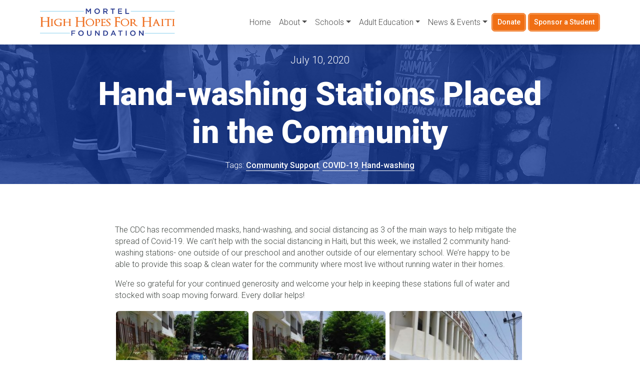

--- FILE ---
content_type: text/html; charset=UTF-8
request_url: https://highhopesforhaiti.org/blog-testimonial/hand-washing-stations-placed-in-the-community/
body_size: 11424
content:
<!DOCTYPE html>
<html lang="en-US">
<head>
   <meta charset="UTF-8">
   <meta name="viewport" content="width=device-width, initial-scale=1, shrink-to-fit=no">
   <link rel="profile" href="http://gmpg.org/xfn/11">
   <link rel="apple-touch-icon" sizes="180x180" href="/apple-touch-icon.png">
   <link rel="icon" type="image/png" sizes="32x32" href="/favicon-32x32.png">
   <link rel="icon" type="image/png" sizes="16x16" href="/favicon-16x16.png">
   <link rel="manifest" href="/site.webmanifest">
   <!-- Google tag (gtag.js) --> 
   <script async src=https://www.googletagmanager.com/gtag/js?id=G-2QG9SK655D></script> 
   <script>
      window.dataLayer = window.dataLayer || []; 
      function gtag(){dataLayer.push(arguments);} gtag('js', new Date()); gtag('config', 'G-2QG9SK655D'); 
   </script>
   <!-- Load jQuery JS -->
   <script src="https://code.jquery.com/jquery-3.3.1.slim.min.js" integrity="sha384-q8i/X+965DzO0rT7abK41JStQIAqVgRVzpbzo5smXKp4YfRvH+8abtTE1Pi6jizo" crossorigin="anonymous"></script>
   <meta name='robots' content='index, follow, max-image-preview:large, max-snippet:-1, max-video-preview:-1' />

            <script data-no-defer="1" data-ezscrex="false" data-cfasync="false" data-pagespeed-no-defer data-cookieconsent="ignore">
                var ctPublicFunctions = {"_ajax_nonce":"119f47649c","_rest_nonce":"f15acf4bef","_ajax_url":"\/wp-admin\/admin-ajax.php","_rest_url":"https:\/\/highhopesforhaiti.org\/wp-json\/","data__cookies_type":"alternative","data__ajax_type":"rest","data__bot_detector_enabled":"1","data__frontend_data_log_enabled":1,"cookiePrefix":"","wprocket_detected":false,"host_url":"highhopesforhaiti.org","text__ee_click_to_select":"Click to select the whole data","text__ee_original_email":"The complete one is","text__ee_got_it":"Got it","text__ee_blocked":"Blocked","text__ee_cannot_connect":"Cannot connect","text__ee_cannot_decode":"Can not decode email. Unknown reason","text__ee_email_decoder":"CleanTalk email decoder","text__ee_wait_for_decoding":"The magic is on the way!","text__ee_decoding_process":"Please wait a few seconds while we decode the contact data."}
            </script>
        
            <script data-no-defer="1" data-ezscrex="false" data-cfasync="false" data-pagespeed-no-defer data-cookieconsent="ignore">
                var ctPublic = {"_ajax_nonce":"119f47649c","settings__forms__check_internal":"0","settings__forms__check_external":"0","settings__forms__force_protection":0,"settings__forms__search_test":"1","settings__forms__wc_add_to_cart":"0","settings__data__bot_detector_enabled":"1","settings__sfw__anti_crawler":0,"blog_home":"https:\/\/highhopesforhaiti.org\/","pixel__setting":"3","pixel__enabled":false,"pixel__url":null,"data__email_check_before_post":"1","data__email_check_exist_post":"0","data__cookies_type":"alternative","data__key_is_ok":true,"data__visible_fields_required":true,"wl_brandname":"Anti-Spam by CleanTalk","wl_brandname_short":"CleanTalk","ct_checkjs_key":1750183697,"emailEncoderPassKey":"6dcc31b07c9e5013d04a80d9eac24b38","bot_detector_forms_excluded":"W10=","advancedCacheExists":false,"varnishCacheExists":false,"wc_ajax_add_to_cart":false}
            </script>
        
	<!-- This site is optimized with the Yoast SEO plugin v26.8 - https://yoast.com/product/yoast-seo-wordpress/ -->
	<title>Hand-washing Stations Placed in the Community &#187; High Hopes For Haiti</title>
	<link rel="canonical" href="https://highhopesforhaiti.org/blog-testimonial/hand-washing-stations-placed-in-the-community/" />
	<meta property="og:locale" content="en_US" />
	<meta property="og:type" content="article" />
	<meta property="og:title" content="Hand-washing stations placed in the community" />
	<meta property="og:description" content="[...]Read More... from Hand-washing Stations Placed in the Community" />
	<meta property="og:url" content="https://highhopesforhaiti.org/blog-testimonial/hand-washing-stations-placed-in-the-community/" />
	<meta property="og:site_name" content="High Hopes For Haiti" />
	<meta property="article:publisher" content="https://www.facebook.com/highhopesforhaiti" />
	<meta property="article:modified_time" content="2020-07-11T01:28:35+00:00" />
	<meta property="og:image" content="https://highhopesforhaiti.org/wp-content/uploads/Hand-washing-Thumbnail.jpg" />
	<meta property="og:image:width" content="600" />
	<meta property="og:image:height" content="400" />
	<meta property="og:image:type" content="image/jpeg" />
	<meta name="twitter:card" content="summary_large_image" />
	<meta name="twitter:site" content="@mortelfndn" />
	<script type="application/ld+json" class="yoast-schema-graph">{"@context":"https://schema.org","@graph":[{"@type":"WebPage","@id":"https://highhopesforhaiti.org/blog-testimonial/hand-washing-stations-placed-in-the-community/","url":"https://highhopesforhaiti.org/blog-testimonial/hand-washing-stations-placed-in-the-community/","name":"Hand-washing Stations Placed in the Community &#187; High Hopes For Haiti","isPartOf":{"@id":"https://highhopesforhaiti.org/#website"},"datePublished":"2020-07-11T01:18:02+00:00","dateModified":"2020-07-11T01:28:35+00:00","breadcrumb":{"@id":"https://highhopesforhaiti.org/blog-testimonial/hand-washing-stations-placed-in-the-community/#breadcrumb"},"inLanguage":"en-US","potentialAction":[{"@type":"ReadAction","target":["https://highhopesforhaiti.org/blog-testimonial/hand-washing-stations-placed-in-the-community/"]}]},{"@type":"BreadcrumbList","@id":"https://highhopesforhaiti.org/blog-testimonial/hand-washing-stations-placed-in-the-community/#breadcrumb","itemListElement":[{"@type":"ListItem","position":1,"name":"Home","item":"https://highhopesforhaiti.org/"},{"@type":"ListItem","position":2,"name":"Blogs & Testimonials","item":"https://highhopesforhaiti.org/blog-testimonial/"},{"@type":"ListItem","position":3,"name":"Hand-washing Stations Placed in the Community"}]},{"@type":"WebSite","@id":"https://highhopesforhaiti.org/#website","url":"https://highhopesforhaiti.org/","name":"Mortel High Hopes For Haiti Foundation","description":"Quality education for the poorest of the poor.","publisher":{"@id":"https://highhopesforhaiti.org/#organization"},"potentialAction":[{"@type":"SearchAction","target":{"@type":"EntryPoint","urlTemplate":"https://highhopesforhaiti.org/?s={search_term_string}"},"query-input":{"@type":"PropertyValueSpecification","valueRequired":true,"valueName":"search_term_string"}}],"inLanguage":"en-US"},{"@type":"Organization","@id":"https://highhopesforhaiti.org/#organization","name":"High Hopes For Haiti","url":"https://highhopesforhaiti.org/","logo":{"@type":"ImageObject","inLanguage":"en-US","@id":"https://highhopesforhaiti.org/#/schema/logo/image/","url":"https://highhopesforhaiti.org/wp-content/uploads/MHHFH-Logo-RGB.png","contentUrl":"https://highhopesforhaiti.org/wp-content/uploads/MHHFH-Logo-RGB.png","width":2428,"height":497,"caption":"High Hopes For Haiti"},"image":{"@id":"https://highhopesforhaiti.org/#/schema/logo/image/"},"sameAs":["https://www.facebook.com/highhopesforhaiti","https://x.com/mortelfndn","https://www.instagram.com/mortelfoundation/","https://www.youtube.com/channel/UC16KdaMoL5VXagVshEh74-Q/feed?view_as=public"]}]}</script>
	<!-- / Yoast SEO plugin. -->


<link rel='dns-prefetch' href='//fd.cleantalk.org' />
<link rel='dns-prefetch' href='//maxcdn.bootstrapcdn.com' />
<link rel='dns-prefetch' href='//cdnjs.cloudflare.com' />
<link rel='dns-prefetch' href='//use.fontawesome.com' />
<link rel='dns-prefetch' href='//fonts.googleapis.com' />
<link rel="alternate" type="application/rss+xml" title="High Hopes For Haiti &raquo; Feed" href="https://highhopesforhaiti.org/feed/" />
<link rel="alternate" type="application/rss+xml" title="High Hopes For Haiti &raquo; Comments Feed" href="https://highhopesforhaiti.org/comments/feed/" />
<link rel="alternate" title="oEmbed (JSON)" type="application/json+oembed" href="https://highhopesforhaiti.org/wp-json/oembed/1.0/embed?url=https%3A%2F%2Fhighhopesforhaiti.org%2Fblog-testimonial%2Fhand-washing-stations-placed-in-the-community%2F" />
<link rel="alternate" title="oEmbed (XML)" type="text/xml+oembed" href="https://highhopesforhaiti.org/wp-json/oembed/1.0/embed?url=https%3A%2F%2Fhighhopesforhaiti.org%2Fblog-testimonial%2Fhand-washing-stations-placed-in-the-community%2F&#038;format=xml" />
<style id='wp-img-auto-sizes-contain-inline-css'>
img:is([sizes=auto i],[sizes^="auto," i]){contain-intrinsic-size:3000px 1500px}
/*# sourceURL=wp-img-auto-sizes-contain-inline-css */
</style>
<style id='wp-emoji-styles-inline-css'>

	img.wp-smiley, img.emoji {
		display: inline !important;
		border: none !important;
		box-shadow: none !important;
		height: 1em !important;
		width: 1em !important;
		margin: 0 0.07em !important;
		vertical-align: -0.1em !important;
		background: none !important;
		padding: 0 !important;
	}
/*# sourceURL=wp-emoji-styles-inline-css */
</style>
<link rel='stylesheet' id='wp-block-library-css' href='https://highhopesforhaiti.org/wp-includes/css/dist/block-library/style.min.css?ver=6.9' media='all' />
<style id='global-styles-inline-css'>
:root{--wp--preset--aspect-ratio--square: 1;--wp--preset--aspect-ratio--4-3: 4/3;--wp--preset--aspect-ratio--3-4: 3/4;--wp--preset--aspect-ratio--3-2: 3/2;--wp--preset--aspect-ratio--2-3: 2/3;--wp--preset--aspect-ratio--16-9: 16/9;--wp--preset--aspect-ratio--9-16: 9/16;--wp--preset--color--black: #000000;--wp--preset--color--cyan-bluish-gray: #abb8c3;--wp--preset--color--white: #fff;--wp--preset--color--pale-pink: #f78da7;--wp--preset--color--vivid-red: #cf2e2e;--wp--preset--color--luminous-vivid-orange: #ff6900;--wp--preset--color--luminous-vivid-amber: #fcb900;--wp--preset--color--light-green-cyan: #7bdcb5;--wp--preset--color--vivid-green-cyan: #00d084;--wp--preset--color--pale-cyan-blue: #8ed1fc;--wp--preset--color--vivid-cyan-blue: #0693e3;--wp--preset--color--vivid-purple: #9b51e0;--wp--preset--color--blue: #007bff;--wp--preset--color--indigo: #6610f2;--wp--preset--color--purple: #5533ff;--wp--preset--color--pink: #e83e8c;--wp--preset--color--red: #dc3545;--wp--preset--color--orange: #fd7e14;--wp--preset--color--yellow: #ffc107;--wp--preset--color--green: #28a745;--wp--preset--color--teal: #20c997;--wp--preset--color--cyan: #17a2b8;--wp--preset--color--gray: #6c757d;--wp--preset--color--gray-dark: #343a40;--wp--preset--gradient--vivid-cyan-blue-to-vivid-purple: linear-gradient(135deg,rgb(6,147,227) 0%,rgb(155,81,224) 100%);--wp--preset--gradient--light-green-cyan-to-vivid-green-cyan: linear-gradient(135deg,rgb(122,220,180) 0%,rgb(0,208,130) 100%);--wp--preset--gradient--luminous-vivid-amber-to-luminous-vivid-orange: linear-gradient(135deg,rgb(252,185,0) 0%,rgb(255,105,0) 100%);--wp--preset--gradient--luminous-vivid-orange-to-vivid-red: linear-gradient(135deg,rgb(255,105,0) 0%,rgb(207,46,46) 100%);--wp--preset--gradient--very-light-gray-to-cyan-bluish-gray: linear-gradient(135deg,rgb(238,238,238) 0%,rgb(169,184,195) 100%);--wp--preset--gradient--cool-to-warm-spectrum: linear-gradient(135deg,rgb(74,234,220) 0%,rgb(151,120,209) 20%,rgb(207,42,186) 40%,rgb(238,44,130) 60%,rgb(251,105,98) 80%,rgb(254,248,76) 100%);--wp--preset--gradient--blush-light-purple: linear-gradient(135deg,rgb(255,206,236) 0%,rgb(152,150,240) 100%);--wp--preset--gradient--blush-bordeaux: linear-gradient(135deg,rgb(254,205,165) 0%,rgb(254,45,45) 50%,rgb(107,0,62) 100%);--wp--preset--gradient--luminous-dusk: linear-gradient(135deg,rgb(255,203,112) 0%,rgb(199,81,192) 50%,rgb(65,88,208) 100%);--wp--preset--gradient--pale-ocean: linear-gradient(135deg,rgb(255,245,203) 0%,rgb(182,227,212) 50%,rgb(51,167,181) 100%);--wp--preset--gradient--electric-grass: linear-gradient(135deg,rgb(202,248,128) 0%,rgb(113,206,126) 100%);--wp--preset--gradient--midnight: linear-gradient(135deg,rgb(2,3,129) 0%,rgb(40,116,252) 100%);--wp--preset--font-size--small: 13px;--wp--preset--font-size--medium: 20px;--wp--preset--font-size--large: 36px;--wp--preset--font-size--x-large: 42px;--wp--preset--spacing--20: 0.44rem;--wp--preset--spacing--30: 0.67rem;--wp--preset--spacing--40: 1rem;--wp--preset--spacing--50: 1.5rem;--wp--preset--spacing--60: 2.25rem;--wp--preset--spacing--70: 3.38rem;--wp--preset--spacing--80: 5.06rem;--wp--preset--shadow--natural: 6px 6px 9px rgba(0, 0, 0, 0.2);--wp--preset--shadow--deep: 12px 12px 50px rgba(0, 0, 0, 0.4);--wp--preset--shadow--sharp: 6px 6px 0px rgba(0, 0, 0, 0.2);--wp--preset--shadow--outlined: 6px 6px 0px -3px rgb(255, 255, 255), 6px 6px rgb(0, 0, 0);--wp--preset--shadow--crisp: 6px 6px 0px rgb(0, 0, 0);}:where(.is-layout-flex){gap: 0.5em;}:where(.is-layout-grid){gap: 0.5em;}body .is-layout-flex{display: flex;}.is-layout-flex{flex-wrap: wrap;align-items: center;}.is-layout-flex > :is(*, div){margin: 0;}body .is-layout-grid{display: grid;}.is-layout-grid > :is(*, div){margin: 0;}:where(.wp-block-columns.is-layout-flex){gap: 2em;}:where(.wp-block-columns.is-layout-grid){gap: 2em;}:where(.wp-block-post-template.is-layout-flex){gap: 1.25em;}:where(.wp-block-post-template.is-layout-grid){gap: 1.25em;}.has-black-color{color: var(--wp--preset--color--black) !important;}.has-cyan-bluish-gray-color{color: var(--wp--preset--color--cyan-bluish-gray) !important;}.has-white-color{color: var(--wp--preset--color--white) !important;}.has-pale-pink-color{color: var(--wp--preset--color--pale-pink) !important;}.has-vivid-red-color{color: var(--wp--preset--color--vivid-red) !important;}.has-luminous-vivid-orange-color{color: var(--wp--preset--color--luminous-vivid-orange) !important;}.has-luminous-vivid-amber-color{color: var(--wp--preset--color--luminous-vivid-amber) !important;}.has-light-green-cyan-color{color: var(--wp--preset--color--light-green-cyan) !important;}.has-vivid-green-cyan-color{color: var(--wp--preset--color--vivid-green-cyan) !important;}.has-pale-cyan-blue-color{color: var(--wp--preset--color--pale-cyan-blue) !important;}.has-vivid-cyan-blue-color{color: var(--wp--preset--color--vivid-cyan-blue) !important;}.has-vivid-purple-color{color: var(--wp--preset--color--vivid-purple) !important;}.has-black-background-color{background-color: var(--wp--preset--color--black) !important;}.has-cyan-bluish-gray-background-color{background-color: var(--wp--preset--color--cyan-bluish-gray) !important;}.has-white-background-color{background-color: var(--wp--preset--color--white) !important;}.has-pale-pink-background-color{background-color: var(--wp--preset--color--pale-pink) !important;}.has-vivid-red-background-color{background-color: var(--wp--preset--color--vivid-red) !important;}.has-luminous-vivid-orange-background-color{background-color: var(--wp--preset--color--luminous-vivid-orange) !important;}.has-luminous-vivid-amber-background-color{background-color: var(--wp--preset--color--luminous-vivid-amber) !important;}.has-light-green-cyan-background-color{background-color: var(--wp--preset--color--light-green-cyan) !important;}.has-vivid-green-cyan-background-color{background-color: var(--wp--preset--color--vivid-green-cyan) !important;}.has-pale-cyan-blue-background-color{background-color: var(--wp--preset--color--pale-cyan-blue) !important;}.has-vivid-cyan-blue-background-color{background-color: var(--wp--preset--color--vivid-cyan-blue) !important;}.has-vivid-purple-background-color{background-color: var(--wp--preset--color--vivid-purple) !important;}.has-black-border-color{border-color: var(--wp--preset--color--black) !important;}.has-cyan-bluish-gray-border-color{border-color: var(--wp--preset--color--cyan-bluish-gray) !important;}.has-white-border-color{border-color: var(--wp--preset--color--white) !important;}.has-pale-pink-border-color{border-color: var(--wp--preset--color--pale-pink) !important;}.has-vivid-red-border-color{border-color: var(--wp--preset--color--vivid-red) !important;}.has-luminous-vivid-orange-border-color{border-color: var(--wp--preset--color--luminous-vivid-orange) !important;}.has-luminous-vivid-amber-border-color{border-color: var(--wp--preset--color--luminous-vivid-amber) !important;}.has-light-green-cyan-border-color{border-color: var(--wp--preset--color--light-green-cyan) !important;}.has-vivid-green-cyan-border-color{border-color: var(--wp--preset--color--vivid-green-cyan) !important;}.has-pale-cyan-blue-border-color{border-color: var(--wp--preset--color--pale-cyan-blue) !important;}.has-vivid-cyan-blue-border-color{border-color: var(--wp--preset--color--vivid-cyan-blue) !important;}.has-vivid-purple-border-color{border-color: var(--wp--preset--color--vivid-purple) !important;}.has-vivid-cyan-blue-to-vivid-purple-gradient-background{background: var(--wp--preset--gradient--vivid-cyan-blue-to-vivid-purple) !important;}.has-light-green-cyan-to-vivid-green-cyan-gradient-background{background: var(--wp--preset--gradient--light-green-cyan-to-vivid-green-cyan) !important;}.has-luminous-vivid-amber-to-luminous-vivid-orange-gradient-background{background: var(--wp--preset--gradient--luminous-vivid-amber-to-luminous-vivid-orange) !important;}.has-luminous-vivid-orange-to-vivid-red-gradient-background{background: var(--wp--preset--gradient--luminous-vivid-orange-to-vivid-red) !important;}.has-very-light-gray-to-cyan-bluish-gray-gradient-background{background: var(--wp--preset--gradient--very-light-gray-to-cyan-bluish-gray) !important;}.has-cool-to-warm-spectrum-gradient-background{background: var(--wp--preset--gradient--cool-to-warm-spectrum) !important;}.has-blush-light-purple-gradient-background{background: var(--wp--preset--gradient--blush-light-purple) !important;}.has-blush-bordeaux-gradient-background{background: var(--wp--preset--gradient--blush-bordeaux) !important;}.has-luminous-dusk-gradient-background{background: var(--wp--preset--gradient--luminous-dusk) !important;}.has-pale-ocean-gradient-background{background: var(--wp--preset--gradient--pale-ocean) !important;}.has-electric-grass-gradient-background{background: var(--wp--preset--gradient--electric-grass) !important;}.has-midnight-gradient-background{background: var(--wp--preset--gradient--midnight) !important;}.has-small-font-size{font-size: var(--wp--preset--font-size--small) !important;}.has-medium-font-size{font-size: var(--wp--preset--font-size--medium) !important;}.has-large-font-size{font-size: var(--wp--preset--font-size--large) !important;}.has-x-large-font-size{font-size: var(--wp--preset--font-size--x-large) !important;}
/*# sourceURL=global-styles-inline-css */
</style>

<style id='classic-theme-styles-inline-css'>
/*! This file is auto-generated */
.wp-block-button__link{color:#fff;background-color:#32373c;border-radius:9999px;box-shadow:none;text-decoration:none;padding:calc(.667em + 2px) calc(1.333em + 2px);font-size:1.125em}.wp-block-file__button{background:#32373c;color:#fff;text-decoration:none}
/*# sourceURL=/wp-includes/css/classic-themes.min.css */
</style>
<link rel='stylesheet' id='cleantalk-public-css-css' href='https://highhopesforhaiti.org/wp-content/plugins/cleantalk-spam-protect/css/cleantalk-public.min.css?ver=6.70.1_1766616818' media='all' />
<link rel='stylesheet' id='cleantalk-email-decoder-css-css' href='https://highhopesforhaiti.org/wp-content/plugins/cleantalk-spam-protect/css/cleantalk-email-decoder.min.css?ver=6.70.1_1766616818' media='all' />
<link rel='stylesheet' id='child-understrap-styles-1017-css' href='https://highhopesforhaiti.org/wp-content/themes/mhhh-theme/css/child-theme.min.css?ver=0.5.3-1017' media='all' />
<link rel='stylesheet' id='font-awesome-free-css' href='//use.fontawesome.com/releases/v5.7.2/css/all.css?ver=6.9' media='all' />
<link rel='stylesheet' id='child-understrap-google-fonts-css' href='https://fonts.googleapis.com/css?family=Roboto%3A300%2C300i%2C500%2C500i%2C900&#038;ver=6.9' media='all' />
<link rel='stylesheet' id='animate-css-css' href='https://highhopesforhaiti.org/wp-content/themes/mhhh-theme/css/animate.css?ver=0.5.3' media='all' />
<link rel='stylesheet' id='slb_core-css' href='https://highhopesforhaiti.org/wp-content/plugins/simple-lightbox/client/css/app.css?ver=2.9.4' media='all' />
<script src="https://highhopesforhaiti.org/wp-content/plugins/cleantalk-spam-protect/js/apbct-public-bundle.min.js?ver=6.70.1_1766616818" id="apbct-public-bundle.min-js-js"></script>
<script src="https://fd.cleantalk.org/ct-bot-detector-wrapper.js?ver=6.70.1" id="ct_bot_detector-js" defer data-wp-strategy="defer"></script>
<script src="https://highhopesforhaiti.org/wp-includes/js/jquery/jquery.min.js?ver=3.7.1" id="jquery-core-js"></script>
<script src="https://highhopesforhaiti.org/wp-includes/js/jquery/jquery-migrate.min.js?ver=3.4.1" id="jquery-migrate-js"></script>
<link rel="https://api.w.org/" href="https://highhopesforhaiti.org/wp-json/" /><link rel="EditURI" type="application/rsd+xml" title="RSD" href="https://highhopesforhaiti.org/xmlrpc.php?rsd" />
<meta name="generator" content="WordPress 6.9" />
<link rel='shortlink' href='https://highhopesforhaiti.org/?p=923' />
<meta name="mobile-web-app-capable" content="yes">
<meta name="apple-mobile-web-app-capable" content="yes">
<meta name="apple-mobile-web-app-title" content="High Hopes For Haiti - Quality education for the poorest of the poor.">
<script src="/wp-content/mu-plugins/captaincore-analytics.js" data-site="FEDTZNTT" defer></script>
<link rel="icon" href="https://highhopesforhaiti.org/wp-content/uploads/cropped-favicon-32x32.png" sizes="32x32" />
<link rel="icon" href="https://highhopesforhaiti.org/wp-content/uploads/cropped-favicon-192x192.png" sizes="192x192" />
<link rel="apple-touch-icon" href="https://highhopesforhaiti.org/wp-content/uploads/cropped-favicon-180x180.png" />
<meta name="msapplication-TileImage" content="https://highhopesforhaiti.org/wp-content/uploads/cropped-favicon-270x270.png" />
		<style id="wp-custom-css">
			.page-id-2226 main article {
	position: relative;
	display: flex;
	flex-direction: column;
}

/* hens */
.page-id-2226 main article > :nth-child(6) {
	order: 0;
}
/* general */
.page-id-2226 main article > :nth-child(3) {
	order: 5;
}
/* chicks */
.page-id-2226 main article > :nth-child(5) {
	order: 2;
}
/* fish */
.page-id-2226 main article > :nth-child(2) {
	order: 6;
}
.page-id-2226 main article section.bg-dk-blue {
	order: 4;
}
.page-id-2226 main article section.bg-primary {
	order: 5;
}

/* hens */
/* chicks */
/* general */
/* fish */
.news figure img {
	object-fit: cover;
}
.news figure a {
	display:block;
	aspect-ratio: 600/400;
	max-height: 262px;
	overflow: hidden;
}
#post-listing figure {
	aspect-ratio: 470 / 350;
}
#post-listing .card {
	max-height: 300px;
	overflow:hidden;
}
#post-listing .card img {
	object-fit: cover;
aspect-ratio: 470 / 350;
}
.carousel .carousel-item img {
	object-fit: cover;
}
.carousel .carousel-item .col-sm-6:first-child {
	aspect-ratio: 550 / 380;
}

div.slide-out {
	display:block;
	position: fixed;
	z-index: 1200000;
	background-color: #fff;
	background-color: rgba(250,250,250,.95);
	bottom: 0;
	right: 0;
	padding: 32px;
	box-shadow: 0px 0px 40px rgb(10 10 80 / 20%);
	transition: 0.35s all;
	right: -100%;
	max-width: 100vw;
}
div.slide-out.loaded {
	right: 0;
}
div.slide-out h3:before {
    display: inline-block;
	margin-right: 20px;
	content: "\f09a";
	font: normal normal normal 14px/1 FontAwesome;
	font-size: 40px;
/* 	color: #002C9B; */
    background-color: #4267B2;
    color: #fff!important;
    width: 50px;
    padding: 8px 8px 0;
    border-radius: 3px;
}
div.slide-out p { margin-bottom: 0;}
div.slide-out:hover {
	right: 20px;
	bottom: 20px;
	background-color: rgba(250,250,250,1);
}
div.slide-out .close {
	position: relative;
	right: 15px;
	top: -4px;
	width: 30px;
	height: 30px;
	display:block;
	z-index: 9999;
}
div.slide-out .close:before {
	content: '';
    height: 30px;
    width: 30px;
	background-size: 100%;
    position: absolute;
    left: 10px;
    top: 10px;
	background-image: url("data:image/svg+xml,%3Csvg width='24px' height='24px' viewBox='0 0 24 24' xmlns='http://www.w3.org/2000/svg'%3E%3Cg data-name='Layer 2'%3E%3Cg data-name='close'%3E%3Crect width='24' height='24' transform='rotate(180 12 12)' opacity='0'/%3E%3Cpath d='M13.41 12l4.3-4.29a1 1 0 1 0-1.42-1.42L12 10.59l-4.29-4.3a1 1 0 0 0-1.42 1.42l4.3 4.29-4.3 4.29a1 1 0 0 0 0 1.42 1 1 0 0 0 1.42 0l4.29-4.3 4.29 4.3a1 1 0 0 0 1.42 0 1 1 0 0 0 0-1.42z'/%3E%3C/g%3E%3C/g%3E%3C/svg%3E");
}

@media screen and (max-width: 767px){

	.single-event #post-content > div > div > div.col-md-8 {
		order: 1;
	}
	.single-event #post-content > div > div > div.col-md-4 {
		order: 0;
		margin-bottom: 60px!important;
	}

}
@media screen and (max-width: 400px) {
	div.slide-out h3:before { 
		display:block;
	}
	div.slide-out p { margin-bottom: 0;}
}		</style>
		</head>
<body class="wp-singular blog-testimonial-template-default single single-blog-testimonial postid-923 wp-embed-responsive wp-theme-understrap wp-child-theme-mhhh-theme understrap-has-sidebar">
   
   
   <div class="site" id="page">

      <!-- START Site Navigation Wrapper -->
      <div id="wrapper-navbar" itemscope itemtype="http://schema.org/WebSite">

         <a class="skip-link sr-only sr-only-focusable" href="#content">
            Skip to content         </a>
         <!-- START Site Navigation -->
         <nav id="header-navbar" class="navbar navbar-expand-lg navbar-light fixed-top">
            <!-- START Container -->
            <div class="container d-flex align-items-center justify-content-center">
               <!-- START Site Branding -->
                                 <a class="navbar-brand" rel="home" href="https://highhopesforhaiti.org/" title="High Hopes For Haiti" itemprop="url"><img src="https://highhopesforhaiti.org/wp-content/themes/mhhh-theme/images/m-hhfh-logo.svg" class="m-hhfh-logo animated fadeIn delay-05s" alt="Logo: High Hopes For Haiti (Home)" /></a>
                              <!-- END Site Branding -->
					<!-- START Mobile Toggle (hamburger icon) -->
					<button class="navbar-toggler order-lg-2" type="button" data-toggle="collapse" data-target="#navbarNavDropdown" aria-controls="navbarNavDropdown" aria-expanded="false" aria-label="Toggle navigation">
						<span class="navbar-toggler-icon"></span>
					</button>
					<!-- END Mobile Toggle (hamburger icon) -->
					<!-- START Primary Navigation Menu -->
               <div id="navbarNavDropdown" class="collapse navbar-collapse"><ul id="main-menu" class="navbar-nav ml-auto"><li itemscope="itemscope" itemtype="https://www.schema.org/SiteNavigationElement" id="menu-item-1880" class="menu-item menu-item-type-post_type menu-item-object-page menu-item-home menu-item-1880 nav-item"><a title="Home" href="https://highhopesforhaiti.org/" class="nav-link">Home</a></li>
<li itemscope="itemscope" itemtype="https://www.schema.org/SiteNavigationElement" id="menu-item-72" class="menu-item menu-item-type-post_type menu-item-object-page menu-item-has-children dropdown menu-item-72 nav-item"><a title="About" href="#" data-toggle="dropdown" data-bs-toggle="dropdown" aria-haspopup="true" aria-expanded="false" class="dropdown-toggle nav-link" id="menu-item-dropdown-72">About</a>
<ul class="dropdown-menu" aria-labelledby="menu-item-dropdown-72" >
	<li itemscope="itemscope" itemtype="https://www.schema.org/SiteNavigationElement" id="menu-item-1313" class="menu-item menu-item-type-post_type menu-item-object-page menu-item-1313 nav-item"><a title="Our Foundation" href="https://highhopesforhaiti.org/about-us/our-foundation/" class="dropdown-item">Our Foundation</a></li>
	<li itemscope="itemscope" itemtype="https://www.schema.org/SiteNavigationElement" id="menu-item-79" class="menu-item menu-item-type-post_type menu-item-object-page menu-item-79 nav-item"><a title="Our History" href="https://highhopesforhaiti.org/about-us/our-history/" class="dropdown-item">Our History</a></li>
	<li itemscope="itemscope" itemtype="https://www.schema.org/SiteNavigationElement" id="menu-item-47" class="menu-item menu-item-type-post_type menu-item-object-page menu-item-47 nav-item"><a title="Our Founder" href="https://highhopesforhaiti.org/about-us/our-founder/" class="dropdown-item">Our Founder</a></li>
	<li itemscope="itemscope" itemtype="https://www.schema.org/SiteNavigationElement" id="menu-item-46" class="menu-item menu-item-type-post_type menu-item-object-page menu-item-46 nav-item"><a title="Our Team" href="https://highhopesforhaiti.org/about-us/our-team/" class="dropdown-item">Our Team</a></li>
</ul>
</li>
<li itemscope="itemscope" itemtype="https://www.schema.org/SiteNavigationElement" id="menu-item-1299" class="menu-item menu-item-type-custom menu-item-object-custom menu-item-has-children dropdown menu-item-1299 nav-item"><a title="Schools" href="#" data-toggle="dropdown" data-bs-toggle="dropdown" aria-haspopup="true" aria-expanded="false" class="dropdown-toggle nav-link" id="menu-item-dropdown-1299">Schools</a>
<ul class="dropdown-menu" aria-labelledby="menu-item-dropdown-1299" >
	<li itemscope="itemscope" itemtype="https://www.schema.org/SiteNavigationElement" id="menu-item-1293" class="menu-item menu-item-type-post_type menu-item-object-page menu-item-1293 nav-item"><a title="Our Schools" href="https://highhopesforhaiti.org/our-schools/" class="dropdown-item">Our Schools</a></li>
	<li itemscope="itemscope" itemtype="https://www.schema.org/SiteNavigationElement" id="menu-item-734" class="menu-item menu-item-type-post_type menu-item-object-page menu-item-734 nav-item"><a title="Our Sponsorship Program" href="https://highhopesforhaiti.org/our-schools/our-sponsorship-program/" class="dropdown-item">Our Sponsorship Program</a></li>
</ul>
</li>
<li itemscope="itemscope" itemtype="https://www.schema.org/SiteNavigationElement" id="menu-item-1290" class="menu-item menu-item-type-post_type menu-item-object-page menu-item-has-children dropdown menu-item-1290 nav-item"><a title="Adult Education" href="#" data-toggle="dropdown" data-bs-toggle="dropdown" aria-haspopup="true" aria-expanded="false" class="dropdown-toggle nav-link" id="menu-item-dropdown-1290">Adult Education</a>
<ul class="dropdown-menu" aria-labelledby="menu-item-dropdown-1290" >
	<li itemscope="itemscope" itemtype="https://www.schema.org/SiteNavigationElement" id="menu-item-1266" class="menu-item menu-item-type-post_type menu-item-object-program menu-item-1266 nav-item"><a title="Adult Literacy" href="https://highhopesforhaiti.org/program/adult-literacy/" class="dropdown-item">Adult Literacy</a></li>
	<li itemscope="itemscope" itemtype="https://www.schema.org/SiteNavigationElement" id="menu-item-2254" class="menu-item menu-item-type-post_type menu-item-object-page menu-item-2254 nav-item"><a title="Agriculture" href="https://highhopesforhaiti.org/programs/agriculture/" class="dropdown-item">Agriculture</a></li>
	<li itemscope="itemscope" itemtype="https://www.schema.org/SiteNavigationElement" id="menu-item-1264" class="menu-item menu-item-type-post_type menu-item-object-program menu-item-1264 nav-item"><a title="English" href="https://highhopesforhaiti.org/program/english/" class="dropdown-item">English</a></li>
</ul>
</li>
<li itemscope="itemscope" itemtype="https://www.schema.org/SiteNavigationElement" id="menu-item-407" class="menu-item menu-item-type-post_type menu-item-object-page menu-item-has-children dropdown menu-item-407 nav-item"><a title="News &#038; Events" href="#" data-toggle="dropdown" data-bs-toggle="dropdown" aria-haspopup="true" aria-expanded="false" class="dropdown-toggle nav-link" id="menu-item-dropdown-407">News &#038; Events</a>
<ul class="dropdown-menu" aria-labelledby="menu-item-dropdown-407" >
	<li itemscope="itemscope" itemtype="https://www.schema.org/SiteNavigationElement" id="menu-item-805" class="menu-item menu-item-type-post_type menu-item-object-page menu-item-805 nav-item"><a title="News &#038; Blog" href="https://highhopesforhaiti.org/news-blog/" class="dropdown-item">News &#038; Blog</a></li>
	<li itemscope="itemscope" itemtype="https://www.schema.org/SiteNavigationElement" id="menu-item-806" class="menu-item menu-item-type-post_type menu-item-object-page menu-item-806 nav-item"><a title="Events" href="https://highhopesforhaiti.org/events/" class="dropdown-item">Events</a></li>
</ul>
</li>
</ul></div>               <!-- END Primary Navigation Menu -->

					<!-- START Header CTA Buttons -->
					<div class="my-1 animated heartBeat delay-2s">
						<a href="https://highhopesforhaiti.org/donate/" class="btn btn-secondary btn-sm">Donate</a>
<a href="https://highhopesforhaiti.org/donate/be-a-sponsor/" class="btn btn-secondary btn-sm">Sponsor a Student</a>
					</div> <!-- START Header CTA Buttons -->
            </div> <!-- END Container -->
         </nav> <!-- END Site Navigation -->
      </div> <!-- END Site Navigation Wrapper -->
			<main>

				
					
<article class="post-923 blog-testimonial type-blog-testimonial status-publish hentry tag-community-support tag-covid-19 tag-hand-washing" id="post-923">

	
	   <header class="page-header">
	      <div class="page-header-image text-white text-center d-flex align-items-center justify-content-center" style="background-image: url(https://highhopesforhaiti.org/wp-content/uploads/Hand-washing-Header.jpg);"></div>
	      <div class="page-header-text col-xl-9 text-white text-center">

				<p class="post-date">July 10, 2020</p>
				<h1 class="text-white">Hand-washing Stations Placed in the Community</h1>					
							
					<div class="card-tags">
						<ul class="post-tags">
							<li><a href="https://highhopesforhaiti.org/tag/community-support">Community Support</a></li><li><a href="https://highhopesforhaiti.org/tag/covid-19">COVID-19</a></li><li><a href="https://highhopesforhaiti.org/tag/hand-washing">Hand-washing</a></li>						</ul>
					</div>
							      </div>
	      <div class="blue-overlay"></div>
	   </header>



	   





	<div id="post-content" class="container">

		<p>The CDC has recommended masks, hand-washing, and social distancing as 3 of the main ways to help mitigate the spread of Covid-19. We can&#8217;t help with the social distancing in Haiti, but this week, we installed 2 community hand-washing stations- one outside of our preschool and another outside of our elementary school. We&#8217;re happy to be able to provide this soap &amp; clean water for the community where most live without running water in their homes.</p>
<p>We&#8217;re so grateful for your continued generosity and welcome your help in keeping these stations full of water and stocked with soap moving forward. Every dollar helps!</p>
<div id='gallery-1' class='gallery galleryid-923 gallery-columns-3 gallery-size-thumbnail'>
<figure class='gallery-item'>
<div class='gallery-icon portrait'>
				<a href="https://highhopesforhaiti.org/wp-content/uploads/Hand-washing-4.jpg" data-slb-active="1" data-slb-asset="486914063" data-slb-internal="0" data-slb-group="923"><img fetchpriority="high" decoding="async" width="300" height="400" src="https://highhopesforhaiti.org/wp-content/uploads/Hand-washing-4-300x400.jpg" class="attachment-thumbnail size-thumbnail" alt="Hand-washing Stations Placed in the Community" srcset="https://highhopesforhaiti.org/wp-content/uploads/Hand-washing-4-300x400.jpg 300w, https://highhopesforhaiti.org/wp-content/uploads/Hand-washing-4.jpg 600w" sizes="(max-width: 300px) 100vw, 300px" /></a>
			</div>
</figure>
<figure class='gallery-item'>
<div class='gallery-icon portrait'>
				<a href="https://highhopesforhaiti.org/wp-content/uploads/Hand-washing-3.jpg" data-slb-active="1" data-slb-asset="982359078" data-slb-internal="0" data-slb-group="923"><img decoding="async" width="300" height="400" src="https://highhopesforhaiti.org/wp-content/uploads/Hand-washing-3-300x400.jpg" class="attachment-thumbnail size-thumbnail" alt="Hand-washing Stations Placed in the Community" srcset="https://highhopesforhaiti.org/wp-content/uploads/Hand-washing-3-300x400.jpg 300w, https://highhopesforhaiti.org/wp-content/uploads/Hand-washing-3.jpg 600w" sizes="(max-width: 300px) 100vw, 300px" /></a>
			</div>
</figure>
<figure class='gallery-item'>
<div class='gallery-icon portrait'>
				<a href="https://highhopesforhaiti.org/wp-content/uploads/Hand-washing-2.jpg" data-slb-active="1" data-slb-asset="718644806" data-slb-internal="0" data-slb-group="923"><img decoding="async" width="300" height="400" src="https://highhopesforhaiti.org/wp-content/uploads/Hand-washing-2-300x400.jpg" class="attachment-thumbnail size-thumbnail" alt="Hand-washing Stations Placed in the Community" srcset="https://highhopesforhaiti.org/wp-content/uploads/Hand-washing-2-300x400.jpg 300w, https://highhopesforhaiti.org/wp-content/uploads/Hand-washing-2.jpg 600w" sizes="(max-width: 300px) 100vw, 300px" /></a>
			</div>
</figure>
<figure class='gallery-item'>
<div class='gallery-icon portrait'>
				<a href="https://highhopesforhaiti.org/wp-content/uploads/Hand-washing-1.jpg" data-slb-active="1" data-slb-asset="1395604139" data-slb-internal="0" data-slb-group="923"><img loading="lazy" decoding="async" width="300" height="400" src="https://highhopesforhaiti.org/wp-content/uploads/Hand-washing-1-300x400.jpg" class="attachment-thumbnail size-thumbnail" alt="Hand-washing Stations Placed in the Community" srcset="https://highhopesforhaiti.org/wp-content/uploads/Hand-washing-1-300x400.jpg 300w, https://highhopesforhaiti.org/wp-content/uploads/Hand-washing-1.jpg 600w" sizes="auto, (max-width: 300px) 100vw, 300px" /></a>
			</div>
</figure>
<figure class='gallery-item'>
<div class='gallery-icon portrait'>
				<a href="https://highhopesforhaiti.org/wp-content/uploads/Hand-washing-0.jpg" data-slb-active="1" data-slb-asset="856957172" data-slb-internal="0" data-slb-group="923"><img loading="lazy" decoding="async" width="300" height="400" src="https://highhopesforhaiti.org/wp-content/uploads/Hand-washing-0-300x400.jpg" class="attachment-thumbnail size-thumbnail" alt="Hand-washing Stations Placed in the Community" srcset="https://highhopesforhaiti.org/wp-content/uploads/Hand-washing-0-300x400.jpg 300w, https://highhopesforhaiti.org/wp-content/uploads/Hand-washing-0.jpg 600w" sizes="auto, (max-width: 300px) 100vw, 300px" /></a>
			</div>
</figure></div>


  

	</div><!-- .entry-content -->








</article><!-- #post-## -->

				
			</main><!-- #main -->



	<section id="join-mailing-list" class="container-fluid border-t-b">
	   <div class="container text-center">

		<!-- Begin Constant Contact Inline Form Code -->
		<div class="ctct-inline-form" data-form-id="934dc274-333e-4e64-8977-ffcaacf82eca"></div>
		<!-- End Constant Contact Inline Form Code -->

	   </div>
	</section>

     <!--START Footer-->
	<div class="wrapper" id="wrapper-footer">
          <footer class="site-footer" id="colophon">

               <!-- START Footer Navbar -->
	          <div id="footer-navbar">
                    <nav class="navbar navbar-expand navbar-dark justify-content-center">
                       <!-- START Footer Links Menu -->
					<div class="menu-footer-nav-container"><ul id="menu-footer-nav" class="navbar-nav"><li itemscope="itemscope" itemtype="https://www.schema.org/SiteNavigationElement" id="menu-item-60" class="menu-item menu-item-type-post_type menu-item-object-page menu-item-60 nav-item"><a title="Learn About Haiti" href="https://highhopesforhaiti.org/learn-about-haiti/" class="nav-link">Learn About Haiti</a></li>
<li itemscope="itemscope" itemtype="https://www.schema.org/SiteNavigationElement" id="menu-item-59" class="menu-item menu-item-type-post_type menu-item-object-page menu-item-59 nav-item"><a title="FAQs" href="https://highhopesforhaiti.org/faqs/" class="nav-link">FAQs</a></li>
<li itemscope="itemscope" itemtype="https://www.schema.org/SiteNavigationElement" id="menu-item-83" class="menu-item menu-item-type-post_type menu-item-object-page menu-item-83 nav-item"><a title="Dr. Mortel’s Book" href="https://highhopesforhaiti.org/dr-mortels-book/" class="nav-link">Dr. Mortel’s Book</a></li>
<li itemscope="itemscope" itemtype="https://www.schema.org/SiteNavigationElement" id="menu-item-58" class="menu-item menu-item-type-post_type menu-item-object-page menu-item-58 nav-item"><a title="Annual Reports" href="https://highhopesforhaiti.org/annual-reports/" class="nav-link">Annual Reports</a></li>
<li itemscope="itemscope" itemtype="https://www.schema.org/SiteNavigationElement" id="menu-item-57" class="menu-item menu-item-type-post_type menu-item-object-page menu-item-57 nav-item"><a title="Trips to Haiti" href="https://highhopesforhaiti.org/trips-to-haiti/" class="nav-link">Trips to Haiti</a></li>
<li itemscope="itemscope" itemtype="https://www.schema.org/SiteNavigationElement" id="menu-item-2106" class="menu-item menu-item-type-custom menu-item-object-custom menu-item-2106 nav-item"><a title="Careers" href="/careers/" class="nav-link">Careers</a></li>
<li itemscope="itemscope" itemtype="https://www.schema.org/SiteNavigationElement" id="menu-item-1179" class="menu-item menu-item-type-post_type menu-item-object-page menu-item-1179 nav-item"><a title="Contact Us" href="https://highhopesforhaiti.org/contact-us/" class="nav-link">Contact Us</a></li>
</ul></div>                       <!-- END Footer Links Menu -->
                    </nav>
               </div>
               <!-- END Footer Navbar -->
               <div id="contact-info">
                    <div class="container">
                         <div class="row d-flex align-items-center">

                              <div class="col-xs-12 col-md-4 my-2">
                                   <img src="https://highhopesforhaiti.org/wp-content/themes/mhhh-theme/images/m-hhfh-logo.svg" class="m-hhfh-logo" alt="Logo: High Hopes For Haiti (Home)" />
                              </div>
                              <div class="col-xs-12 col-md-5 my-2">
                                   <span class="cta-phone"><a href="tel:8444667835">844-4MORTEL</a></span>
                                   <div id="address-phone">
                                        <span class="cta-phone-number"><a href="tel:8444667835">(844-466-7835)</a></span>
                                        <span class="cta-address">P.O. Box 405, Hershey, PA 17033</span>
                                   </div>
                              </div>

                              <div class="col-xs-12 col-md-3 my-2">

                                 <h4 class="text-white mb-0">Follow Us</h4>
                                   <!-- START Social Media Menu -->
                                   <ul id="social-media" class="social-media-icons"><li id="menu-item-61" class="menu-item menu-item-type-custom menu-item-object-custom menu-item-61"><a href="https://www.facebook.com/highhopesforhaiti"><span class="screen-reader-text">Facebook</span></a></li>
<li id="menu-item-62" class="menu-item menu-item-type-custom menu-item-object-custom menu-item-62"><a href="https://www.instagram.com/mortelfoundation/"><span class="screen-reader-text">Instagram</span></a></li>
<li id="menu-item-63" class="menu-item menu-item-type-custom menu-item-object-custom menu-item-63"><a href="https://twitter.com/mortelfndn"><span class="screen-reader-text">Twitter</span></a></li>
<li id="menu-item-64" class="menu-item menu-item-type-custom menu-item-object-custom menu-item-64"><a href="https://www.youtube.com/channel/UC16KdaMoL5VXagVshEh74-Q/feed?view_as=public"><span class="screen-reader-text">YouTube</span></a></li>
</ul>                                   <!-- END Social Media Menu -->
                              </div>
                         </div>
                         <!-- .row -->
                    </div>
                    <!-- .container -->
               </div>
               <!-- #contact-info -->
			<div id="copyrights-privacy" class="text-center">&copy;2026 High Hopes For HaitiAll Rights Reserved.  <a href="https://highhopesforhaiti.org/privacy-policy-terms-of-use/">Privacy Policy</a></div>
          </footer>
          <!-- #colophon -->
     </div>
     <!-- #wrapper-footer -->
</div>
<!--END Site Wrapper-->
<script type="speculationrules">
{"prefetch":[{"source":"document","where":{"and":[{"href_matches":"/*"},{"not":{"href_matches":["/wp-*.php","/wp-admin/*","/wp-content/uploads/*","/wp-content/*","/wp-content/plugins/*","/wp-content/themes/mhhh-theme/*","/wp-content/themes/understrap/*","/*\\?(.+)"]}},{"not":{"selector_matches":"a[rel~=\"nofollow\"]"}},{"not":{"selector_matches":".no-prefetch, .no-prefetch a"}}]},"eagerness":"conservative"}]}
</script>
<script src="https://maxcdn.bootstrapcdn.com/bootstrap/4.3.1/js/bootstrap.min.js?ver=6.9" id="bootstrap-js-js"></script>
<script src="https://cdnjs.cloudflare.com/ajax/libs/popper.js/1.14.3/umd/popper.min.js?ver=6.9" id="bootstrap-popper-js"></script>
<script src="https://highhopesforhaiti.org/wp-content/themes/mhhh-theme/js/jquery.animate-on-scroll.js?ver=6.9" id="animate-on-scroll-js"></script>
<script src="https://highhopesforhaiti.org/wp-content/themes/mhhh-theme/js/js.cookie.min.js?ver=122222" id="cookie-js"></script>
<script src="https://highhopesforhaiti.org/wp-content/plugins/simple-lightbox/client/js/prod/lib.core.js?ver=2.9.4" id="slb_core-js"></script>
<script src="https://highhopesforhaiti.org/wp-content/plugins/simple-lightbox/client/js/prod/lib.view.js?ver=2.9.4" id="slb_view-js"></script>
<script src="https://highhopesforhaiti.org/wp-content/plugins/simple-lightbox/themes/baseline/js/prod/client.js?ver=2.9.4" id="slb-asset-slb_baseline-base-js"></script>
<script src="https://highhopesforhaiti.org/wp-content/plugins/simple-lightbox/themes/default/js/prod/client.js?ver=2.9.4" id="slb-asset-slb_default-base-js"></script>
<script src="https://highhopesforhaiti.org/wp-content/plugins/simple-lightbox/template-tags/item/js/prod/tag.item.js?ver=2.9.4" id="slb-asset-item-base-js"></script>
<script src="https://highhopesforhaiti.org/wp-content/plugins/simple-lightbox/template-tags/ui/js/prod/tag.ui.js?ver=2.9.4" id="slb-asset-ui-base-js"></script>
<script src="https://highhopesforhaiti.org/wp-content/plugins/simple-lightbox/content-handlers/image/js/prod/handler.image.js?ver=2.9.4" id="slb-asset-image-base-js"></script>
<script id="wp-emoji-settings" type="application/json">
{"baseUrl":"https://s.w.org/images/core/emoji/17.0.2/72x72/","ext":".png","svgUrl":"https://s.w.org/images/core/emoji/17.0.2/svg/","svgExt":".svg","source":{"concatemoji":"https://highhopesforhaiti.org/wp-includes/js/wp-emoji-release.min.js?ver=6.9"}}
</script>
<script type="module">
/*! This file is auto-generated */
const a=JSON.parse(document.getElementById("wp-emoji-settings").textContent),o=(window._wpemojiSettings=a,"wpEmojiSettingsSupports"),s=["flag","emoji"];function i(e){try{var t={supportTests:e,timestamp:(new Date).valueOf()};sessionStorage.setItem(o,JSON.stringify(t))}catch(e){}}function c(e,t,n){e.clearRect(0,0,e.canvas.width,e.canvas.height),e.fillText(t,0,0);t=new Uint32Array(e.getImageData(0,0,e.canvas.width,e.canvas.height).data);e.clearRect(0,0,e.canvas.width,e.canvas.height),e.fillText(n,0,0);const a=new Uint32Array(e.getImageData(0,0,e.canvas.width,e.canvas.height).data);return t.every((e,t)=>e===a[t])}function p(e,t){e.clearRect(0,0,e.canvas.width,e.canvas.height),e.fillText(t,0,0);var n=e.getImageData(16,16,1,1);for(let e=0;e<n.data.length;e++)if(0!==n.data[e])return!1;return!0}function u(e,t,n,a){switch(t){case"flag":return n(e,"\ud83c\udff3\ufe0f\u200d\u26a7\ufe0f","\ud83c\udff3\ufe0f\u200b\u26a7\ufe0f")?!1:!n(e,"\ud83c\udde8\ud83c\uddf6","\ud83c\udde8\u200b\ud83c\uddf6")&&!n(e,"\ud83c\udff4\udb40\udc67\udb40\udc62\udb40\udc65\udb40\udc6e\udb40\udc67\udb40\udc7f","\ud83c\udff4\u200b\udb40\udc67\u200b\udb40\udc62\u200b\udb40\udc65\u200b\udb40\udc6e\u200b\udb40\udc67\u200b\udb40\udc7f");case"emoji":return!a(e,"\ud83e\u1fac8")}return!1}function f(e,t,n,a){let r;const o=(r="undefined"!=typeof WorkerGlobalScope&&self instanceof WorkerGlobalScope?new OffscreenCanvas(300,150):document.createElement("canvas")).getContext("2d",{willReadFrequently:!0}),s=(o.textBaseline="top",o.font="600 32px Arial",{});return e.forEach(e=>{s[e]=t(o,e,n,a)}),s}function r(e){var t=document.createElement("script");t.src=e,t.defer=!0,document.head.appendChild(t)}a.supports={everything:!0,everythingExceptFlag:!0},new Promise(t=>{let n=function(){try{var e=JSON.parse(sessionStorage.getItem(o));if("object"==typeof e&&"number"==typeof e.timestamp&&(new Date).valueOf()<e.timestamp+604800&&"object"==typeof e.supportTests)return e.supportTests}catch(e){}return null}();if(!n){if("undefined"!=typeof Worker&&"undefined"!=typeof OffscreenCanvas&&"undefined"!=typeof URL&&URL.createObjectURL&&"undefined"!=typeof Blob)try{var e="postMessage("+f.toString()+"("+[JSON.stringify(s),u.toString(),c.toString(),p.toString()].join(",")+"));",a=new Blob([e],{type:"text/javascript"});const r=new Worker(URL.createObjectURL(a),{name:"wpTestEmojiSupports"});return void(r.onmessage=e=>{i(n=e.data),r.terminate(),t(n)})}catch(e){}i(n=f(s,u,c,p))}t(n)}).then(e=>{for(const n in e)a.supports[n]=e[n],a.supports.everything=a.supports.everything&&a.supports[n],"flag"!==n&&(a.supports.everythingExceptFlag=a.supports.everythingExceptFlag&&a.supports[n]);var t;a.supports.everythingExceptFlag=a.supports.everythingExceptFlag&&!a.supports.flag,a.supports.everything||((t=a.source||{}).concatemoji?r(t.concatemoji):t.wpemoji&&t.twemoji&&(r(t.twemoji),r(t.wpemoji)))});
//# sourceURL=https://highhopesforhaiti.org/wp-includes/js/wp-emoji-loader.min.js
</script>
<script type="text/javascript" id="slb_footer">/* <![CDATA[ */if ( !!window.jQuery ) {(function($){$(document).ready(function(){if ( !!window.SLB && SLB.has_child('View.init') ) { SLB.View.init({"ui_autofit":true,"ui_animate":true,"slideshow_autostart":true,"slideshow_duration":"6","group_loop":true,"ui_overlay_opacity":"0.8","ui_title_default":false,"theme_default":"slb_default","ui_labels":{"loading":"Loading","close":"Close","nav_next":"Next","nav_prev":"Previous","slideshow_start":"Start slideshow","slideshow_stop":"Stop slideshow","group_status":"Item %current% of %total%"}}); }
if ( !!window.SLB && SLB.has_child('View.assets') ) { {$.extend(SLB.View.assets, {"486914063":{"id":931,"type":"image","internal":true,"source":"https:\/\/highhopesforhaiti.org\/wp-content\/uploads\/Hand-washing-4.jpg","title":"Hand-washing stations placed in the community","caption":"","description":""},"982359078":{"id":930,"type":"image","internal":true,"source":"https:\/\/highhopesforhaiti.org\/wp-content\/uploads\/Hand-washing-3.jpg","title":"Hand-washing stations placed in the community","caption":"","description":""},"718644806":{"id":929,"type":"image","internal":true,"source":"https:\/\/highhopesforhaiti.org\/wp-content\/uploads\/Hand-washing-2.jpg","title":"Hand-washing stations placed in the community","caption":"","description":""},"1395604139":{"id":928,"type":"image","internal":true,"source":"https:\/\/highhopesforhaiti.org\/wp-content\/uploads\/Hand-washing-1.jpg","title":"Hand-washing stations placed in the community","caption":"","description":""},"856957172":{"id":927,"type":"image","internal":true,"source":"https:\/\/highhopesforhaiti.org\/wp-content\/uploads\/Hand-washing-0.jpg","title":"Hand-washing stations placed in the community","caption":"","description":""}});} }
/* THM */
if ( !!window.SLB && SLB.has_child('View.extend_theme') ) { SLB.View.extend_theme('slb_baseline',{"name":"Baseline","parent":"","styles":[{"handle":"base","uri":"https:\/\/highhopesforhaiti.org\/wp-content\/plugins\/simple-lightbox\/themes\/baseline\/css\/style.css","deps":[]}],"layout_raw":"<div class=\"slb_container\"><div class=\"slb_content\">{{item.content}}<div class=\"slb_nav\"><span class=\"slb_prev\">{{ui.nav_prev}}<\/span><span class=\"slb_next\">{{ui.nav_next}}<\/span><\/div><div class=\"slb_controls\"><span class=\"slb_close\">{{ui.close}}<\/span><span class=\"slb_slideshow\">{{ui.slideshow_control}}<\/span><\/div><div class=\"slb_loading\">{{ui.loading}}<\/div><\/div><div class=\"slb_details\"><div class=\"inner\"><div class=\"slb_data\"><div class=\"slb_data_content\"><span class=\"slb_data_title\">{{item.title}}<\/span><span class=\"slb_group_status\">{{ui.group_status}}<\/span><div class=\"slb_data_desc\">{{item.description}}<\/div><\/div><\/div><div class=\"slb_nav\"><span class=\"slb_prev\">{{ui.nav_prev}}<\/span><span class=\"slb_next\">{{ui.nav_next}}<\/span><\/div><\/div><\/div><\/div>"}); }if ( !!window.SLB && SLB.has_child('View.extend_theme') ) { SLB.View.extend_theme('slb_default',{"name":"Default (Light)","parent":"slb_baseline","styles":[{"handle":"base","uri":"https:\/\/highhopesforhaiti.org\/wp-content\/plugins\/simple-lightbox\/themes\/default\/css\/style.css","deps":[]}]}); }})})(jQuery);}/* ]]> */</script>
<script type="text/javascript" id="slb_context">/* <![CDATA[ */if ( !!window.jQuery ) {(function($){$(document).ready(function(){if ( !!window.SLB ) { {$.extend(SLB, {"context":["public","user_guest"]});} }})})(jQuery);}/* ]]> */</script>
<!-- Begin Constant Contact Active Forms -->
<script> var _ctct_m = "1ee36200ec18b59a6cb1117b57c5de9d"; </script>
<script id="signupScript" src="//static.ctctcdn.com/js/signup-form-widget/current/signup-form-widget.min.js" async defer></script>
<!-- End Constant Contact Active Forms -->
</body>
</html>

--- FILE ---
content_type: text/html; charset=utf-8
request_url: https://www.google.com/recaptcha/api2/anchor?ar=1&k=6LfHrSkUAAAAAPnKk5cT6JuKlKPzbwyTYuO8--Vr&co=aHR0cHM6Ly9oaWdoaG9wZXNmb3JoYWl0aS5vcmc6NDQz&hl=en&v=PoyoqOPhxBO7pBk68S4YbpHZ&size=invisible&anchor-ms=20000&execute-ms=30000&cb=mfcj3j3k9ww1
body_size: 49448
content:
<!DOCTYPE HTML><html dir="ltr" lang="en"><head><meta http-equiv="Content-Type" content="text/html; charset=UTF-8">
<meta http-equiv="X-UA-Compatible" content="IE=edge">
<title>reCAPTCHA</title>
<style type="text/css">
/* cyrillic-ext */
@font-face {
  font-family: 'Roboto';
  font-style: normal;
  font-weight: 400;
  font-stretch: 100%;
  src: url(//fonts.gstatic.com/s/roboto/v48/KFO7CnqEu92Fr1ME7kSn66aGLdTylUAMa3GUBHMdazTgWw.woff2) format('woff2');
  unicode-range: U+0460-052F, U+1C80-1C8A, U+20B4, U+2DE0-2DFF, U+A640-A69F, U+FE2E-FE2F;
}
/* cyrillic */
@font-face {
  font-family: 'Roboto';
  font-style: normal;
  font-weight: 400;
  font-stretch: 100%;
  src: url(//fonts.gstatic.com/s/roboto/v48/KFO7CnqEu92Fr1ME7kSn66aGLdTylUAMa3iUBHMdazTgWw.woff2) format('woff2');
  unicode-range: U+0301, U+0400-045F, U+0490-0491, U+04B0-04B1, U+2116;
}
/* greek-ext */
@font-face {
  font-family: 'Roboto';
  font-style: normal;
  font-weight: 400;
  font-stretch: 100%;
  src: url(//fonts.gstatic.com/s/roboto/v48/KFO7CnqEu92Fr1ME7kSn66aGLdTylUAMa3CUBHMdazTgWw.woff2) format('woff2');
  unicode-range: U+1F00-1FFF;
}
/* greek */
@font-face {
  font-family: 'Roboto';
  font-style: normal;
  font-weight: 400;
  font-stretch: 100%;
  src: url(//fonts.gstatic.com/s/roboto/v48/KFO7CnqEu92Fr1ME7kSn66aGLdTylUAMa3-UBHMdazTgWw.woff2) format('woff2');
  unicode-range: U+0370-0377, U+037A-037F, U+0384-038A, U+038C, U+038E-03A1, U+03A3-03FF;
}
/* math */
@font-face {
  font-family: 'Roboto';
  font-style: normal;
  font-weight: 400;
  font-stretch: 100%;
  src: url(//fonts.gstatic.com/s/roboto/v48/KFO7CnqEu92Fr1ME7kSn66aGLdTylUAMawCUBHMdazTgWw.woff2) format('woff2');
  unicode-range: U+0302-0303, U+0305, U+0307-0308, U+0310, U+0312, U+0315, U+031A, U+0326-0327, U+032C, U+032F-0330, U+0332-0333, U+0338, U+033A, U+0346, U+034D, U+0391-03A1, U+03A3-03A9, U+03B1-03C9, U+03D1, U+03D5-03D6, U+03F0-03F1, U+03F4-03F5, U+2016-2017, U+2034-2038, U+203C, U+2040, U+2043, U+2047, U+2050, U+2057, U+205F, U+2070-2071, U+2074-208E, U+2090-209C, U+20D0-20DC, U+20E1, U+20E5-20EF, U+2100-2112, U+2114-2115, U+2117-2121, U+2123-214F, U+2190, U+2192, U+2194-21AE, U+21B0-21E5, U+21F1-21F2, U+21F4-2211, U+2213-2214, U+2216-22FF, U+2308-230B, U+2310, U+2319, U+231C-2321, U+2336-237A, U+237C, U+2395, U+239B-23B7, U+23D0, U+23DC-23E1, U+2474-2475, U+25AF, U+25B3, U+25B7, U+25BD, U+25C1, U+25CA, U+25CC, U+25FB, U+266D-266F, U+27C0-27FF, U+2900-2AFF, U+2B0E-2B11, U+2B30-2B4C, U+2BFE, U+3030, U+FF5B, U+FF5D, U+1D400-1D7FF, U+1EE00-1EEFF;
}
/* symbols */
@font-face {
  font-family: 'Roboto';
  font-style: normal;
  font-weight: 400;
  font-stretch: 100%;
  src: url(//fonts.gstatic.com/s/roboto/v48/KFO7CnqEu92Fr1ME7kSn66aGLdTylUAMaxKUBHMdazTgWw.woff2) format('woff2');
  unicode-range: U+0001-000C, U+000E-001F, U+007F-009F, U+20DD-20E0, U+20E2-20E4, U+2150-218F, U+2190, U+2192, U+2194-2199, U+21AF, U+21E6-21F0, U+21F3, U+2218-2219, U+2299, U+22C4-22C6, U+2300-243F, U+2440-244A, U+2460-24FF, U+25A0-27BF, U+2800-28FF, U+2921-2922, U+2981, U+29BF, U+29EB, U+2B00-2BFF, U+4DC0-4DFF, U+FFF9-FFFB, U+10140-1018E, U+10190-1019C, U+101A0, U+101D0-101FD, U+102E0-102FB, U+10E60-10E7E, U+1D2C0-1D2D3, U+1D2E0-1D37F, U+1F000-1F0FF, U+1F100-1F1AD, U+1F1E6-1F1FF, U+1F30D-1F30F, U+1F315, U+1F31C, U+1F31E, U+1F320-1F32C, U+1F336, U+1F378, U+1F37D, U+1F382, U+1F393-1F39F, U+1F3A7-1F3A8, U+1F3AC-1F3AF, U+1F3C2, U+1F3C4-1F3C6, U+1F3CA-1F3CE, U+1F3D4-1F3E0, U+1F3ED, U+1F3F1-1F3F3, U+1F3F5-1F3F7, U+1F408, U+1F415, U+1F41F, U+1F426, U+1F43F, U+1F441-1F442, U+1F444, U+1F446-1F449, U+1F44C-1F44E, U+1F453, U+1F46A, U+1F47D, U+1F4A3, U+1F4B0, U+1F4B3, U+1F4B9, U+1F4BB, U+1F4BF, U+1F4C8-1F4CB, U+1F4D6, U+1F4DA, U+1F4DF, U+1F4E3-1F4E6, U+1F4EA-1F4ED, U+1F4F7, U+1F4F9-1F4FB, U+1F4FD-1F4FE, U+1F503, U+1F507-1F50B, U+1F50D, U+1F512-1F513, U+1F53E-1F54A, U+1F54F-1F5FA, U+1F610, U+1F650-1F67F, U+1F687, U+1F68D, U+1F691, U+1F694, U+1F698, U+1F6AD, U+1F6B2, U+1F6B9-1F6BA, U+1F6BC, U+1F6C6-1F6CF, U+1F6D3-1F6D7, U+1F6E0-1F6EA, U+1F6F0-1F6F3, U+1F6F7-1F6FC, U+1F700-1F7FF, U+1F800-1F80B, U+1F810-1F847, U+1F850-1F859, U+1F860-1F887, U+1F890-1F8AD, U+1F8B0-1F8BB, U+1F8C0-1F8C1, U+1F900-1F90B, U+1F93B, U+1F946, U+1F984, U+1F996, U+1F9E9, U+1FA00-1FA6F, U+1FA70-1FA7C, U+1FA80-1FA89, U+1FA8F-1FAC6, U+1FACE-1FADC, U+1FADF-1FAE9, U+1FAF0-1FAF8, U+1FB00-1FBFF;
}
/* vietnamese */
@font-face {
  font-family: 'Roboto';
  font-style: normal;
  font-weight: 400;
  font-stretch: 100%;
  src: url(//fonts.gstatic.com/s/roboto/v48/KFO7CnqEu92Fr1ME7kSn66aGLdTylUAMa3OUBHMdazTgWw.woff2) format('woff2');
  unicode-range: U+0102-0103, U+0110-0111, U+0128-0129, U+0168-0169, U+01A0-01A1, U+01AF-01B0, U+0300-0301, U+0303-0304, U+0308-0309, U+0323, U+0329, U+1EA0-1EF9, U+20AB;
}
/* latin-ext */
@font-face {
  font-family: 'Roboto';
  font-style: normal;
  font-weight: 400;
  font-stretch: 100%;
  src: url(//fonts.gstatic.com/s/roboto/v48/KFO7CnqEu92Fr1ME7kSn66aGLdTylUAMa3KUBHMdazTgWw.woff2) format('woff2');
  unicode-range: U+0100-02BA, U+02BD-02C5, U+02C7-02CC, U+02CE-02D7, U+02DD-02FF, U+0304, U+0308, U+0329, U+1D00-1DBF, U+1E00-1E9F, U+1EF2-1EFF, U+2020, U+20A0-20AB, U+20AD-20C0, U+2113, U+2C60-2C7F, U+A720-A7FF;
}
/* latin */
@font-face {
  font-family: 'Roboto';
  font-style: normal;
  font-weight: 400;
  font-stretch: 100%;
  src: url(//fonts.gstatic.com/s/roboto/v48/KFO7CnqEu92Fr1ME7kSn66aGLdTylUAMa3yUBHMdazQ.woff2) format('woff2');
  unicode-range: U+0000-00FF, U+0131, U+0152-0153, U+02BB-02BC, U+02C6, U+02DA, U+02DC, U+0304, U+0308, U+0329, U+2000-206F, U+20AC, U+2122, U+2191, U+2193, U+2212, U+2215, U+FEFF, U+FFFD;
}
/* cyrillic-ext */
@font-face {
  font-family: 'Roboto';
  font-style: normal;
  font-weight: 500;
  font-stretch: 100%;
  src: url(//fonts.gstatic.com/s/roboto/v48/KFO7CnqEu92Fr1ME7kSn66aGLdTylUAMa3GUBHMdazTgWw.woff2) format('woff2');
  unicode-range: U+0460-052F, U+1C80-1C8A, U+20B4, U+2DE0-2DFF, U+A640-A69F, U+FE2E-FE2F;
}
/* cyrillic */
@font-face {
  font-family: 'Roboto';
  font-style: normal;
  font-weight: 500;
  font-stretch: 100%;
  src: url(//fonts.gstatic.com/s/roboto/v48/KFO7CnqEu92Fr1ME7kSn66aGLdTylUAMa3iUBHMdazTgWw.woff2) format('woff2');
  unicode-range: U+0301, U+0400-045F, U+0490-0491, U+04B0-04B1, U+2116;
}
/* greek-ext */
@font-face {
  font-family: 'Roboto';
  font-style: normal;
  font-weight: 500;
  font-stretch: 100%;
  src: url(//fonts.gstatic.com/s/roboto/v48/KFO7CnqEu92Fr1ME7kSn66aGLdTylUAMa3CUBHMdazTgWw.woff2) format('woff2');
  unicode-range: U+1F00-1FFF;
}
/* greek */
@font-face {
  font-family: 'Roboto';
  font-style: normal;
  font-weight: 500;
  font-stretch: 100%;
  src: url(//fonts.gstatic.com/s/roboto/v48/KFO7CnqEu92Fr1ME7kSn66aGLdTylUAMa3-UBHMdazTgWw.woff2) format('woff2');
  unicode-range: U+0370-0377, U+037A-037F, U+0384-038A, U+038C, U+038E-03A1, U+03A3-03FF;
}
/* math */
@font-face {
  font-family: 'Roboto';
  font-style: normal;
  font-weight: 500;
  font-stretch: 100%;
  src: url(//fonts.gstatic.com/s/roboto/v48/KFO7CnqEu92Fr1ME7kSn66aGLdTylUAMawCUBHMdazTgWw.woff2) format('woff2');
  unicode-range: U+0302-0303, U+0305, U+0307-0308, U+0310, U+0312, U+0315, U+031A, U+0326-0327, U+032C, U+032F-0330, U+0332-0333, U+0338, U+033A, U+0346, U+034D, U+0391-03A1, U+03A3-03A9, U+03B1-03C9, U+03D1, U+03D5-03D6, U+03F0-03F1, U+03F4-03F5, U+2016-2017, U+2034-2038, U+203C, U+2040, U+2043, U+2047, U+2050, U+2057, U+205F, U+2070-2071, U+2074-208E, U+2090-209C, U+20D0-20DC, U+20E1, U+20E5-20EF, U+2100-2112, U+2114-2115, U+2117-2121, U+2123-214F, U+2190, U+2192, U+2194-21AE, U+21B0-21E5, U+21F1-21F2, U+21F4-2211, U+2213-2214, U+2216-22FF, U+2308-230B, U+2310, U+2319, U+231C-2321, U+2336-237A, U+237C, U+2395, U+239B-23B7, U+23D0, U+23DC-23E1, U+2474-2475, U+25AF, U+25B3, U+25B7, U+25BD, U+25C1, U+25CA, U+25CC, U+25FB, U+266D-266F, U+27C0-27FF, U+2900-2AFF, U+2B0E-2B11, U+2B30-2B4C, U+2BFE, U+3030, U+FF5B, U+FF5D, U+1D400-1D7FF, U+1EE00-1EEFF;
}
/* symbols */
@font-face {
  font-family: 'Roboto';
  font-style: normal;
  font-weight: 500;
  font-stretch: 100%;
  src: url(//fonts.gstatic.com/s/roboto/v48/KFO7CnqEu92Fr1ME7kSn66aGLdTylUAMaxKUBHMdazTgWw.woff2) format('woff2');
  unicode-range: U+0001-000C, U+000E-001F, U+007F-009F, U+20DD-20E0, U+20E2-20E4, U+2150-218F, U+2190, U+2192, U+2194-2199, U+21AF, U+21E6-21F0, U+21F3, U+2218-2219, U+2299, U+22C4-22C6, U+2300-243F, U+2440-244A, U+2460-24FF, U+25A0-27BF, U+2800-28FF, U+2921-2922, U+2981, U+29BF, U+29EB, U+2B00-2BFF, U+4DC0-4DFF, U+FFF9-FFFB, U+10140-1018E, U+10190-1019C, U+101A0, U+101D0-101FD, U+102E0-102FB, U+10E60-10E7E, U+1D2C0-1D2D3, U+1D2E0-1D37F, U+1F000-1F0FF, U+1F100-1F1AD, U+1F1E6-1F1FF, U+1F30D-1F30F, U+1F315, U+1F31C, U+1F31E, U+1F320-1F32C, U+1F336, U+1F378, U+1F37D, U+1F382, U+1F393-1F39F, U+1F3A7-1F3A8, U+1F3AC-1F3AF, U+1F3C2, U+1F3C4-1F3C6, U+1F3CA-1F3CE, U+1F3D4-1F3E0, U+1F3ED, U+1F3F1-1F3F3, U+1F3F5-1F3F7, U+1F408, U+1F415, U+1F41F, U+1F426, U+1F43F, U+1F441-1F442, U+1F444, U+1F446-1F449, U+1F44C-1F44E, U+1F453, U+1F46A, U+1F47D, U+1F4A3, U+1F4B0, U+1F4B3, U+1F4B9, U+1F4BB, U+1F4BF, U+1F4C8-1F4CB, U+1F4D6, U+1F4DA, U+1F4DF, U+1F4E3-1F4E6, U+1F4EA-1F4ED, U+1F4F7, U+1F4F9-1F4FB, U+1F4FD-1F4FE, U+1F503, U+1F507-1F50B, U+1F50D, U+1F512-1F513, U+1F53E-1F54A, U+1F54F-1F5FA, U+1F610, U+1F650-1F67F, U+1F687, U+1F68D, U+1F691, U+1F694, U+1F698, U+1F6AD, U+1F6B2, U+1F6B9-1F6BA, U+1F6BC, U+1F6C6-1F6CF, U+1F6D3-1F6D7, U+1F6E0-1F6EA, U+1F6F0-1F6F3, U+1F6F7-1F6FC, U+1F700-1F7FF, U+1F800-1F80B, U+1F810-1F847, U+1F850-1F859, U+1F860-1F887, U+1F890-1F8AD, U+1F8B0-1F8BB, U+1F8C0-1F8C1, U+1F900-1F90B, U+1F93B, U+1F946, U+1F984, U+1F996, U+1F9E9, U+1FA00-1FA6F, U+1FA70-1FA7C, U+1FA80-1FA89, U+1FA8F-1FAC6, U+1FACE-1FADC, U+1FADF-1FAE9, U+1FAF0-1FAF8, U+1FB00-1FBFF;
}
/* vietnamese */
@font-face {
  font-family: 'Roboto';
  font-style: normal;
  font-weight: 500;
  font-stretch: 100%;
  src: url(//fonts.gstatic.com/s/roboto/v48/KFO7CnqEu92Fr1ME7kSn66aGLdTylUAMa3OUBHMdazTgWw.woff2) format('woff2');
  unicode-range: U+0102-0103, U+0110-0111, U+0128-0129, U+0168-0169, U+01A0-01A1, U+01AF-01B0, U+0300-0301, U+0303-0304, U+0308-0309, U+0323, U+0329, U+1EA0-1EF9, U+20AB;
}
/* latin-ext */
@font-face {
  font-family: 'Roboto';
  font-style: normal;
  font-weight: 500;
  font-stretch: 100%;
  src: url(//fonts.gstatic.com/s/roboto/v48/KFO7CnqEu92Fr1ME7kSn66aGLdTylUAMa3KUBHMdazTgWw.woff2) format('woff2');
  unicode-range: U+0100-02BA, U+02BD-02C5, U+02C7-02CC, U+02CE-02D7, U+02DD-02FF, U+0304, U+0308, U+0329, U+1D00-1DBF, U+1E00-1E9F, U+1EF2-1EFF, U+2020, U+20A0-20AB, U+20AD-20C0, U+2113, U+2C60-2C7F, U+A720-A7FF;
}
/* latin */
@font-face {
  font-family: 'Roboto';
  font-style: normal;
  font-weight: 500;
  font-stretch: 100%;
  src: url(//fonts.gstatic.com/s/roboto/v48/KFO7CnqEu92Fr1ME7kSn66aGLdTylUAMa3yUBHMdazQ.woff2) format('woff2');
  unicode-range: U+0000-00FF, U+0131, U+0152-0153, U+02BB-02BC, U+02C6, U+02DA, U+02DC, U+0304, U+0308, U+0329, U+2000-206F, U+20AC, U+2122, U+2191, U+2193, U+2212, U+2215, U+FEFF, U+FFFD;
}
/* cyrillic-ext */
@font-face {
  font-family: 'Roboto';
  font-style: normal;
  font-weight: 900;
  font-stretch: 100%;
  src: url(//fonts.gstatic.com/s/roboto/v48/KFO7CnqEu92Fr1ME7kSn66aGLdTylUAMa3GUBHMdazTgWw.woff2) format('woff2');
  unicode-range: U+0460-052F, U+1C80-1C8A, U+20B4, U+2DE0-2DFF, U+A640-A69F, U+FE2E-FE2F;
}
/* cyrillic */
@font-face {
  font-family: 'Roboto';
  font-style: normal;
  font-weight: 900;
  font-stretch: 100%;
  src: url(//fonts.gstatic.com/s/roboto/v48/KFO7CnqEu92Fr1ME7kSn66aGLdTylUAMa3iUBHMdazTgWw.woff2) format('woff2');
  unicode-range: U+0301, U+0400-045F, U+0490-0491, U+04B0-04B1, U+2116;
}
/* greek-ext */
@font-face {
  font-family: 'Roboto';
  font-style: normal;
  font-weight: 900;
  font-stretch: 100%;
  src: url(//fonts.gstatic.com/s/roboto/v48/KFO7CnqEu92Fr1ME7kSn66aGLdTylUAMa3CUBHMdazTgWw.woff2) format('woff2');
  unicode-range: U+1F00-1FFF;
}
/* greek */
@font-face {
  font-family: 'Roboto';
  font-style: normal;
  font-weight: 900;
  font-stretch: 100%;
  src: url(//fonts.gstatic.com/s/roboto/v48/KFO7CnqEu92Fr1ME7kSn66aGLdTylUAMa3-UBHMdazTgWw.woff2) format('woff2');
  unicode-range: U+0370-0377, U+037A-037F, U+0384-038A, U+038C, U+038E-03A1, U+03A3-03FF;
}
/* math */
@font-face {
  font-family: 'Roboto';
  font-style: normal;
  font-weight: 900;
  font-stretch: 100%;
  src: url(//fonts.gstatic.com/s/roboto/v48/KFO7CnqEu92Fr1ME7kSn66aGLdTylUAMawCUBHMdazTgWw.woff2) format('woff2');
  unicode-range: U+0302-0303, U+0305, U+0307-0308, U+0310, U+0312, U+0315, U+031A, U+0326-0327, U+032C, U+032F-0330, U+0332-0333, U+0338, U+033A, U+0346, U+034D, U+0391-03A1, U+03A3-03A9, U+03B1-03C9, U+03D1, U+03D5-03D6, U+03F0-03F1, U+03F4-03F5, U+2016-2017, U+2034-2038, U+203C, U+2040, U+2043, U+2047, U+2050, U+2057, U+205F, U+2070-2071, U+2074-208E, U+2090-209C, U+20D0-20DC, U+20E1, U+20E5-20EF, U+2100-2112, U+2114-2115, U+2117-2121, U+2123-214F, U+2190, U+2192, U+2194-21AE, U+21B0-21E5, U+21F1-21F2, U+21F4-2211, U+2213-2214, U+2216-22FF, U+2308-230B, U+2310, U+2319, U+231C-2321, U+2336-237A, U+237C, U+2395, U+239B-23B7, U+23D0, U+23DC-23E1, U+2474-2475, U+25AF, U+25B3, U+25B7, U+25BD, U+25C1, U+25CA, U+25CC, U+25FB, U+266D-266F, U+27C0-27FF, U+2900-2AFF, U+2B0E-2B11, U+2B30-2B4C, U+2BFE, U+3030, U+FF5B, U+FF5D, U+1D400-1D7FF, U+1EE00-1EEFF;
}
/* symbols */
@font-face {
  font-family: 'Roboto';
  font-style: normal;
  font-weight: 900;
  font-stretch: 100%;
  src: url(//fonts.gstatic.com/s/roboto/v48/KFO7CnqEu92Fr1ME7kSn66aGLdTylUAMaxKUBHMdazTgWw.woff2) format('woff2');
  unicode-range: U+0001-000C, U+000E-001F, U+007F-009F, U+20DD-20E0, U+20E2-20E4, U+2150-218F, U+2190, U+2192, U+2194-2199, U+21AF, U+21E6-21F0, U+21F3, U+2218-2219, U+2299, U+22C4-22C6, U+2300-243F, U+2440-244A, U+2460-24FF, U+25A0-27BF, U+2800-28FF, U+2921-2922, U+2981, U+29BF, U+29EB, U+2B00-2BFF, U+4DC0-4DFF, U+FFF9-FFFB, U+10140-1018E, U+10190-1019C, U+101A0, U+101D0-101FD, U+102E0-102FB, U+10E60-10E7E, U+1D2C0-1D2D3, U+1D2E0-1D37F, U+1F000-1F0FF, U+1F100-1F1AD, U+1F1E6-1F1FF, U+1F30D-1F30F, U+1F315, U+1F31C, U+1F31E, U+1F320-1F32C, U+1F336, U+1F378, U+1F37D, U+1F382, U+1F393-1F39F, U+1F3A7-1F3A8, U+1F3AC-1F3AF, U+1F3C2, U+1F3C4-1F3C6, U+1F3CA-1F3CE, U+1F3D4-1F3E0, U+1F3ED, U+1F3F1-1F3F3, U+1F3F5-1F3F7, U+1F408, U+1F415, U+1F41F, U+1F426, U+1F43F, U+1F441-1F442, U+1F444, U+1F446-1F449, U+1F44C-1F44E, U+1F453, U+1F46A, U+1F47D, U+1F4A3, U+1F4B0, U+1F4B3, U+1F4B9, U+1F4BB, U+1F4BF, U+1F4C8-1F4CB, U+1F4D6, U+1F4DA, U+1F4DF, U+1F4E3-1F4E6, U+1F4EA-1F4ED, U+1F4F7, U+1F4F9-1F4FB, U+1F4FD-1F4FE, U+1F503, U+1F507-1F50B, U+1F50D, U+1F512-1F513, U+1F53E-1F54A, U+1F54F-1F5FA, U+1F610, U+1F650-1F67F, U+1F687, U+1F68D, U+1F691, U+1F694, U+1F698, U+1F6AD, U+1F6B2, U+1F6B9-1F6BA, U+1F6BC, U+1F6C6-1F6CF, U+1F6D3-1F6D7, U+1F6E0-1F6EA, U+1F6F0-1F6F3, U+1F6F7-1F6FC, U+1F700-1F7FF, U+1F800-1F80B, U+1F810-1F847, U+1F850-1F859, U+1F860-1F887, U+1F890-1F8AD, U+1F8B0-1F8BB, U+1F8C0-1F8C1, U+1F900-1F90B, U+1F93B, U+1F946, U+1F984, U+1F996, U+1F9E9, U+1FA00-1FA6F, U+1FA70-1FA7C, U+1FA80-1FA89, U+1FA8F-1FAC6, U+1FACE-1FADC, U+1FADF-1FAE9, U+1FAF0-1FAF8, U+1FB00-1FBFF;
}
/* vietnamese */
@font-face {
  font-family: 'Roboto';
  font-style: normal;
  font-weight: 900;
  font-stretch: 100%;
  src: url(//fonts.gstatic.com/s/roboto/v48/KFO7CnqEu92Fr1ME7kSn66aGLdTylUAMa3OUBHMdazTgWw.woff2) format('woff2');
  unicode-range: U+0102-0103, U+0110-0111, U+0128-0129, U+0168-0169, U+01A0-01A1, U+01AF-01B0, U+0300-0301, U+0303-0304, U+0308-0309, U+0323, U+0329, U+1EA0-1EF9, U+20AB;
}
/* latin-ext */
@font-face {
  font-family: 'Roboto';
  font-style: normal;
  font-weight: 900;
  font-stretch: 100%;
  src: url(//fonts.gstatic.com/s/roboto/v48/KFO7CnqEu92Fr1ME7kSn66aGLdTylUAMa3KUBHMdazTgWw.woff2) format('woff2');
  unicode-range: U+0100-02BA, U+02BD-02C5, U+02C7-02CC, U+02CE-02D7, U+02DD-02FF, U+0304, U+0308, U+0329, U+1D00-1DBF, U+1E00-1E9F, U+1EF2-1EFF, U+2020, U+20A0-20AB, U+20AD-20C0, U+2113, U+2C60-2C7F, U+A720-A7FF;
}
/* latin */
@font-face {
  font-family: 'Roboto';
  font-style: normal;
  font-weight: 900;
  font-stretch: 100%;
  src: url(//fonts.gstatic.com/s/roboto/v48/KFO7CnqEu92Fr1ME7kSn66aGLdTylUAMa3yUBHMdazQ.woff2) format('woff2');
  unicode-range: U+0000-00FF, U+0131, U+0152-0153, U+02BB-02BC, U+02C6, U+02DA, U+02DC, U+0304, U+0308, U+0329, U+2000-206F, U+20AC, U+2122, U+2191, U+2193, U+2212, U+2215, U+FEFF, U+FFFD;
}

</style>
<link rel="stylesheet" type="text/css" href="https://www.gstatic.com/recaptcha/releases/PoyoqOPhxBO7pBk68S4YbpHZ/styles__ltr.css">
<script nonce="2hGznr-rUxrrt4mAyggAOQ" type="text/javascript">window['__recaptcha_api'] = 'https://www.google.com/recaptcha/api2/';</script>
<script type="text/javascript" src="https://www.gstatic.com/recaptcha/releases/PoyoqOPhxBO7pBk68S4YbpHZ/recaptcha__en.js" nonce="2hGznr-rUxrrt4mAyggAOQ">
      
    </script></head>
<body><div id="rc-anchor-alert" class="rc-anchor-alert"></div>
<input type="hidden" id="recaptcha-token" value="[base64]">
<script type="text/javascript" nonce="2hGznr-rUxrrt4mAyggAOQ">
      recaptcha.anchor.Main.init("[\x22ainput\x22,[\x22bgdata\x22,\x22\x22,\[base64]/[base64]/[base64]/ZyhXLGgpOnEoW04sMjEsbF0sVywwKSxoKSxmYWxzZSxmYWxzZSl9Y2F0Y2goayl7RygzNTgsVyk/[base64]/[base64]/[base64]/[base64]/[base64]/[base64]/[base64]/bmV3IEJbT10oRFswXSk6dz09Mj9uZXcgQltPXShEWzBdLERbMV0pOnc9PTM/bmV3IEJbT10oRFswXSxEWzFdLERbMl0pOnc9PTQ/[base64]/[base64]/[base64]/[base64]/[base64]\\u003d\x22,\[base64]\\u003d\x22,\[base64]/Dqn/CgsKPw5Bhw6vCssKzw5B0eMOawojClizDjjjDuFpkfjLCuXMzSQI4wrFSY8OwVB4XYAXDsMORw599w4Zww4jDrQ3DsnjDosKEwqrCrcK5woYpEMO8W8OZNUJcAsKmw6nCkSlWPXPDqcKaV1PCqcKTwqEmw6LCthvCgkzCol7Cq23ChcOSbsKWTcOBHcOKGsK/HV0hw40ywqduS8ORCcOOCAcLworCpcK6worDohtUw7cbw4HChcKcwqoma8Oew5nCtD3Ck1jDkMKRw6tzQsKywqYXw7jDt8Kwwo3CqjfCliIJGsOewoR1dMK8CcKhcR9ySFB9w5DDpcKXZVc4X8ObwrgBw6wUw5EYMBpVSgkkEcKAYMOzwqrDnMK/wpHCq2vDscOzBcKpDcKVAcKjw6jDrcKMw7LCnyDCiS4FEU9gbmvDhMOJTMOHMsKDHsK+wpMyKGJCWlHChR/CpWVowpzDlnNaZMKBwpzDs8KywpJRw7F3worDlsKFwqTClcOoG8KNw5/[base64]/DiMKsw5jDj2EGw7HCvcKgwqxJwqpCDMOVw4vCt8KqMMOpCsK8wqjCs8Kmw71Sw7DCjcKJw6hyZcK4V8OvNcOJw4vCq17CkcOzBXvDuXnCj38uwqrCk8KsIMOXwqk7wq0cBHQqwo0VL8KUw6YCO04CwrcCwr/DoWLCl8K9Omwsw6nCsixSf8K0wpnDkMOxwpLCgVTDssK1UzBqwpnDqjBbOsOew51rwqPChsOYwrhPw4hpwrLCgWl0RinCicOcKyBxw4nDtMKaGhxTwp7ClDDCiyg4HijCtFplMT/[base64]/A8OEw7zCmDvCmsKKw4ZqwonDnA3DkcOJb8O+K8OABFluUmAuw5A5XEzCq8KpSW0pw4TDkVdpfcOeTGXDoxTDhEcLCcOKCSrDnsOmwrDCpFspw5zDqTp6IcORBl0/dn3CoMK0wr53fTbDmcOpwrzCh8KGw6sLwpLDo8OEw4vDiXvCssKbw77DnhXCoMKtw6PDm8O0BAPDgcKaDcKAwqwXSMO0LMOFCcKCGWoXwr4HXcKsIFDDnjDDombCiMOpRwzCjETCmMObwo3DnHbCusOrwrMyMHAjwrMpw4UBw5LCtsKfUcKgM8KfIk/[base64]/bcK6wpfClsKAKsOlG8KzwoIUJcOUw4HDmMKMERZdw5PCs2dnahBiw4fCmsONDsOHKwjCln98wphAGhfCp8Ksw5V4JidPKMOAwqw/[base64]/UcOiLlDDocOwJcK5wrfChSp3w7PDlXTCixzCk8OLwrTDiMOjwo8dw68bNiMywqcaVzNMwrjDuMO5EsKbw7nCrsK4w7kkAsK4KA5Ww48bA8Knwrgmw49cY8K8w41bw4A3wqTCvcK/DlzDvWjCucOYw6HDj2hqOcO/[base64]/wpfCnMKgwqzCm1Bzw7DCgMOzWFwDNMKdITvDugTCtibCh8OSU8Kxw57DmMO3XUzCrMK4w7QiKsKjw43Dj3/Cq8KqKlXDkmnCjRnDgmHDjcOjw6h7w4DCmR7CpXMwwrI6w7hYHcKGZ8Kfw41ywqYuwr7CklLCr2wVw7rDmzTClUjDsD8pwrbDisKSw4B0fgXCoDDCocODw545w43DvMKSwo7CgEnCoMOIwpjDgcOvw7cNKR7Cri/CuA4ATG/DokE8w6U9w4XCjHvCl1vCq8KNwo/Cujs1wpTCv8OuwpoxXMO7wrRONUjDhUAiYcK+w7AQw6bClcOGwqPCoMOGHDDDo8KXwrLCtAnDjMKhOMKLw6rCv8KswrbCmRg7EcKeYi9/w4JPw619w5NnwqlIw7HDvR1TVMOSw7Evw6ZEdnENw4/CuzfDv8Kaw63CoHrCisKuw77CtcObEFBrFGJyHnMgG8Ofw6jDusK9w4RkNWo4GMKMw4R6albDgw1FeUDDmyZIKQsFwq/[base64]/[base64]/Dv0BIAcKDQcKIXgXCg2lTwqEnw5QABMOTwq/CnhjChlRyR8KDdMK4wq4zP2oDIBkwX8K4w5nCgCvDtsKLwo7Dky4teis1X0tmw508wp/Dpihdw5fDvhrCtxbDr8OfKcKnH8KiwqgdPAfDh8Kod1XDn8Oew4DDnRDDrkc+woXCihIiwpjDiTHDksOCw6xHwovDtMOYw4RmwpIMw6F3w7U1bcKaNMOeHGHDkMKnL3IWe8Kvw6odw7bCj0/DoBBqw4PCpcOwwqZLKMKLC0PDn8OdN8O8Ww7CjHTCoMKPdwp+HCTDvcOYXFPCssOnwqbDuiLDpgfCisK/wrtyJh0OEcOZU05Aw5UIw61uXsK0w64fUlbDp8O2w6nDm8KkWsOgwoFefhLCuVDCm8KCTcOyw7/[base64]/DryUbGS5vw6B9Pz90w5AGw4zDjcOTwoVyc8KWwoNpA1tdWg/DrcKkFMO5WcKnfiBxwoh2IsKTTElDwrsKw6IBw6zDrcO0wrIpSTvDocOTw4LCkwkDCH1AMsKSBk3Co8KnwqdiIcKtUWxOMcOwbsOZwo8dDn8rdMOdR37DnEDCm8Kiw63CssOgQsOPwrMiw5vCo8K5NC/DrMKoWcOBfDxVE8OZJ3fCsTYxw7DCpwTDinLCqA/DsRTDlWQ0wo3DrE3DlMOTfx9PN8KfwqJuwqUQwp7Dj0QIw7VQB8KZdw7Ck8KBM8OxZmPCjDrDpE8kNDMRLMOiNcOIw7g9w4UNM8K+w4XDgCkAZWbDl8Ohw5JQHMOSRCPDtMOxw4XCjsKcwqsawpQiTiRiInTCujrCkFjDqWbCjsKlQsO8TMO1Em/Dp8OsVQDDplBtXnvDkcKNPMOYwqMILH0MTcOpT8KfwqkoesKOw7HDvG4BADnCnjR5wo0YwoPCo1fDmC1lw4xBwpfCjXjCncKJScKiworChi9Swp/DmEx6f8KAL1sCw4gLw6kmwoR3wolFU8OJHcOXZcOoYsOdMMOBw4nDpU3CsAjCk8KGwoPDr8Kzf2LClBsCwpDCisKKwrfClsKnATtwwqMJwp/DiQ8LN8Ovw4bCtBE1w5Z8w6crV8Okw73DtUA4dU1dEcKXJMKiwogmBMO2dm/DlcKtAsO2TMOswrM2EcOuSsKdwplCcQXDvj/DmzE7w5ByQ3zDmcKVQcKAwooPWcKzVMKYEgXCh8KQfMOUw6XCjcKOZVpgw6IKwprDlzJiworDkSRCwo/CucKyKW9OAGAfS8OYT3zChi46ATouMQLDvxPCj8OSGW0Hw4BPPMOKBcKwT8Onw4hBw6bDvFN1LRnDvjd/STdqw6NNSwHCjMOlakXCmnJFwqtrNSItwpfDocOBw4DClMKdw6Bow5vCuD5vwqPDq8O5w6vCqMO/RipYAMKwGSHCmsOPVcOnK3fCgyAsw5HCrMOQw4DDgcKQw5IOdMOwCRfDn8Oew4YGw4DDsTHDlMOPQMODOsKdB8KsXgF+w4lRG8OrBkPDuMKddhDCikLDvG05b8Olwqs/wrd7w5xNw5t4w5Rqw7ZOc2EAwqx9w5ZjfV3DuMK8BcOVecKqP8ORUMO+YGjCpQcyw4ttQgnCm8K/J3wVYcK/[base64]/Dp0TCuDw2ecOoUH/[base64]/DpsKJw4MdwqB1GU5FTMKHwpwRw5oxwrkNbMKvwoggwpZFMsOuBMOnw6dDwoPCqXvCvcKaw5LDr8KzIxU9KcO4aSzDrsK/wqF0wqDClcOuFsKgwq3CtcOPw7keRMKVw6h4RyLDtzgFfcK7wpPDosOpw5MpdlfDmQjDqcOpdFbDphB6Q8KLPznDgsOUV8OEOsO1wqgeNcOYw7fCncO9wq7DhgNHEynDriQXw6plw5knWcK2wp/DrcKww4IQwpHCvgAhw4DDnsKHwqTDvmIzwqZ0wrV8HcKtwpjCsQzCiQPCm8OgXMKUw4nCt8KgD8O5wpzCgcOiwq8Zw79OUm3DsMKZIAtxwoDCosOSwofDqcK3wqpWwq3DlMOXwr0WwrrCtcOswrjCtsOIfg82eCrDmcOiK8Kye2rDhj4ocnfCkQFkw7/CkivDi8Oqw4Y/wro1Tl5DV8Kkw48zKwBNwrbCjCE8wpTDrcOpdB1RwqYiw7XDmsKPG8OEw4XDsWIKw6/DvsKkBCjCoMOrw4rCvRxceFpWwoN4KMKSCSrDvAXCs8KTIsKcXsORw7nDiVLCgMKnRcOVwovDn8KXfcOgw4pHwqnDhClbL8KKwqtHYyDCtXbCksKZwpDDncKmwqtXwrbCgQNRBMOGw5h5wphjw6hUw5/[base64]/CjilRLMObw6rDv2nCqSYhw4kwwrMRDMKSamI3wrHDuMOzC3B+w6sdw5jDgBNdw7PCkiM0VwnCkR4fXsK3w7bDhmNlBsO+X38hCMOFMB8Qw77Cs8K5SBnDvMOEwpPDtDgRwqbDjsOGw4A6wqvDscOyO8OxLH4twrzDrnjDnV46wrPCsxZiwpfDpMK/d1NGNcOkPR10d2/[base64]/CuMKPw5vCikvChMO9wqbCumvDj0HCpj/[base64]/DgcOSIcK1w4VkBAFWHQXCgWkYRxHChyTCuzxfwpw1w6nDsjxPdsOVCMKsYsKQw73DpGwlC0vChMOGwqEUw516wrXClcKvw4ZSWQ5xDMKaesKRwqZ4w6towpQhVMKCwqRUw7V4wpsnwrnDrcORB8O/QytOw6HCssOIN8O0OgzCh8K/w73DisKYwoctHsK7wqXCu2TDssOmw4zDh8OQBcO4wqHCnsOeEcKqwrPCp8OdccODwrdzCMK1wpXCjcOsQsOSE8OQDSPDs1spw5Fqw43ClMKHHsKtwrPDuUocwqXCvMKvwqFCQi/CoMOIbsOrwrPCmE/[base64]/w4NQwoLDhMKMwpkyMzM9f8KBw4t5w47CigsDw7AmTcKkw4kFwqE0HcOKSsK+w4/Dn8KdSMKuwoABw7DDlcO/MhsnIMKzMgrDlcOtwotHw6pLwps8wojDpMOSTcKsw5DCpMOqwqMXVUjDt8KPw43CrcKZOi9Bw5LDrMKzMXzCu8OAwqDCs8K6w7bChsOAwp4hw4XDmsORYcK1QsKBAQHDhw7Ck8K1c3LCn8OIwoHDhcOROXUrK0IIw4pbwpl0wpFrwrJLGn3Cs2/DiWDCp2MwdcOeESdhwowlwpvDoDHCg8OrwqR2SsOgEXzDkwTCgMKTVVDCi27CtQQRQMO2QlkEcFHCksO1w58Nw6kbTsOywo3ComLCmcO/[base64]/CgsOFBcOjw4xaagXDqcKvHcOewq0+w7s2w6vDqsOFwqkVw43Dp8K/wqdBw4jDvcO1wrrCksKiwrFzBkfDiMOmLMO4wqbDqFt0wrDDq3hnw6wjw7YGCsKaw7IYw5Zsw6zDjU0cwoPDhMOGbiLDjwwAISFVw6NRNcK5BwQFw6Bcw43DgMOYA8KUaMOEYTjDvcK6dDPCvMKAFnUhH8Kkw5DDuBfDqGUkMsKjR2/CrsKacxctZMOow6bDvcOpP1NEwpfDmgXCgsOBwprCgcOaw5E+wqvDpxsDw7NZwrw/wp4fUgTDtMK5wqkbwpdCM0wkw4scF8Opw6/DmCFdHMOGVsKVacOpw4rDv8OMLcK9BMKWw47CrQPDs1zCujHCl8KDwqLCrcKLEVvDt0Q+fcObwonCm2pbTV10Y0V7YMO0woxcLxxbNGVKw6Qaw5cgwo5xL8KMw6IID8OSw5EIwpzDjsOKNXYJNULCpSZiw77Cs8KXKFkCwrtGC8Onw4/CvXfDmBcIw5coPMOjBsKiADbDoQ/CicOjwpbDkMOGekBwRC5/w4IDwr8Ew6rDoMOTHmjCp8KKw59oM3lZw6VGwpbChMOawqU0RsK7w4XDqjrDr3NdDMO2w5NQP8K/f23DvcKFwrNDwpfCssOASTjDocKSwp4Ew4xxw4DDgXl3VMKdTWhyfGTDg8K7OgJ9wq7DiMObZcOIw53CmmkZKcK3OMKmw5TConEBdEXDlBtXOcO7NMKaw44ILhXCi8OkSHlsXB1OQjh1K8OqPGXDqTDDsFs0wrXDjVBQw6hbwr/[base64]/DsibChcKIw5pRc1zCq3U3a37CtcKnLzl9w7zCrMKCDE5zEcKoT3LDhMKSaU3Dj8KNw65QF2FbMMOMGMKTCzd2MV3CgUjCnCcLwp/DjsKJwohNVADCpndcC8OJw4PClTLCrGTClcOaLcKWw6hCLcKDBy9ww6JrXcOgMS1MwovDk1IqRkpQw57Dmmwdw58Lw4EaJ2wieMO8w4tBw7x8dsKbw5YZMMKAA8KnLTLDl8OGaSFnw4vCpsOPUS8AHzLDlsK8w4pTVjkVwo1NwpjDqsKmKMOlw6U5wpbClHfDuMOzwr/CucO/Q8KYQcOzw5rDpsO5ScK4WsK3wqTDnhzDvWfCqUdPOAHDnMO1wqfDuw/CtsOswqxSw53CmVYLw5HDuwg0IMK7ZlnDjkrDlwDDnzjCkMK/w7kLa8KQTcK+O8KQO8OjwqXCgsKGw5JFwopgw4BjDGDDiHbDnsKsY8Oew4wUw5HDj2vDp8KcL1QxC8OqNMKDJXXCt8O3NCYkbsO1wodgJEXDmQp/wocAKcK/O24aw4rDkFHClcOhwrZAKsO9w7bCuUwKw4ByUMOeHQDCvXrDoEYXRSXCqMOCw5PDijoleWRNJsOWwr12woUGw7vCtWMTGlzChDHDu8OJZS/[base64]/[base64]/[base64]/Cv8KoV29mUjQIwp/Dqh/DqXvCo33DusO2JcOgw6LDgiTDvcKkZjfDhjh/[base64]/[base64]/CosOMw6FBSQvDosOpw6zDkRNxVsOBwrl/wqhlw40YwrXCu2UXXxnDj0zDocOsH8OgwotUwqXDqMOuworDv8KOLEdHGVPDq3wLwqvDiRd2KcOXE8KMw5HDucO8w6TDu8OEwokpJcOOwr/CvcKyAsK8w4MjccK9w6XDtcO/eMKXNCnChkDDuMOzw40dcRgkI8KzwoLCu8KDwoF2w7pMwqQhwrZ5wp1Lw6p/[base64]/[base64]/Cu8Osw4tOw67Dn8OqF2LDuU8iwpLCgDsRdmM6KsKdWsKVHWxfwrzCtH1cwqjCtgtDKsK1QRfDgsOKwrU8wpl5wrwHw5TDicKswo3DpWLCnm8nw5NASMKBY1DDs8KzdcOtUA7DiixBw6rCjW/DmsOmw4rCmgAcRyLDosKPw4hFKcOWwoJBwofDug3DnQ49wp0ww5MZwoPDlANHw7EjFcKMXABcTBjDmcOkQQTCpMO8wqU3wop3w7XCpMOww6NpKcOWw68JSDTDn8KCw6MzwoR/QMOpwpUbB8O8woDDhkHDomLCp8OnwqxQPVkuw6V0ccKBcFktwo4UDMKPw5nCuURHLcKdY8KWdsKrCMOaGivDjHTDtcKrXMKBUU9kw7xdOD3Dj8KBwpwQasK6HMKvwo/Dvi7Cgz/DqANOJsKrI8KCwq3Cs37Cvw4ydw7DojcXw4F9w5lPw6nCnm7DtcOlASLDmMOdwoFLHMK5wobDjG7CrMK6w6MOw4ZwAsK8Y8O+EsK6eMKrO8OXSGTCjEnCjcO9w6nDhwrCizViw7YrJAHDtsOww7bCosOcdFvCnS/[base64]/Dqghlwokyw4PCvsK2woXChRcPwo8Rw41lwp3DnSBPwokDWCgIwrAXEcOKw73DoFYSwqEWPsOcwpHCqsOGwqHCmzdWYHk1FivDkcO5fWTCqSU4IsOkNcKcw5YQw47DtcKqJm9nGsKIfcOvW8O2w6E9wpnDgcOMD8KaLsOmw5dEThhlw7NiwpdzeTUlI1fCjsKGTE/DssKWwoLCtwrDksO5wovDuD0GSAALw5rDt8OLV1pFw51/EH8qPCLCjQd9wrvCvMOUQEwlTVsPw7vDvgXChgPChcK/w5PDvghBw5prwoMqJMOtwpvDnFt5w6A7CXogw78OMMOlDgjDoUAbwqAdwrjCsnBqEAMGw4k2MMKUQmNnPcOKXcOsPjBQw6PCpcOuwo5UOTbCkSXCuBXDqV1ODg/CtjHCjsOhE8OKwqp5ZCcVw5AUCzfDig9Wei0gIB8vL1kUwrNNw443w6cMFMOlKMOES1bCjyNXMg/CtsO2wonDtsOOwr1nRsKqGkzCqXLDg0gMwp9XX8O5YSN2w70VwpzDqMOMwqdUd2xmw5MqcHDDkcOtQmoDO19JTBJGQjF1wrR7wq/CqxQZw44Iw4xBwqVdw6Avwp1nwrgSw7XCsxHCtQYVw63DnGwWFlojAUp5wrk+OU0TCHLCjsOxw7/DlkvDgHnDhWrCiXpqV1h2Z8OswrLDtnpgasOcw6F1wpzDusO7w5RqwrxYB8KOGsKtOSTDssKewoZMdMK5w5Z3wo/CoC/Dr8OxAjPCtk4beCrCv8KgQMKvw5odw7bDgMOAw5PCt8KVHMOhwrBQw6rCthXCrMOXwoDDjsKBw7EwwqZSOlFlw6p2IMOGR8Kiw7g7w5XDosKJw4QeXD3Cr8OZwpbCmQTDmMK3H8OOw7TDlsOTw43DmsKzw4PDgzUZPUQ8GcO3SinDoQ3CtVoSbFk+TsKAw4DDkcK/[base64]/DhsKkAXEWDm7Cg8KdeXfDmsO7dsKswr/CphhwM8K6wqU8H8Oow4N/[base64]/DpWfCiEHDn3LCo8KqM0TDtFsgQsO8w65IM8ONTMObw70kw6DDs1vDiigxw4DCkcO6w6hUBcKyFGkWC8OBRVrCtjLDqMOkRBkZVsKFThk6woNCOTDDqFEVb0bCv8OIwqdaRWTCgF/Ch1PCuQ05w7Z3w4rDvcKHw4PCmsKew6DDmWPDnsKhD2DCiMOtZ8Kbwro5C8KmQ8Oew6kQw4YLLxfDiinDl28mMMK9Kn/[base64]/w6TDkEfDm8KVcsOndMOmNcObZMKvNsOPwpMKwpBpAkXDlxs1HUvDqQvDiiEBw5YwJX5lZ2Y3bhbDrcKxVMOoWcKswpjDlAnCnQrDisOewpnDp3plw7TCocOYwpcYHsK9NcO5wrXCoGnDsxHDmiwTd8Kna1nDjQ5/XcKcw50Fw7p0TMKYRQocw7rCmjlrRkY3woLDicKVBy/ClcO3wqTDjcOMw5E/J0NEwo7Ch8Ohw5dCcMOQw4XDg8KadMK8w7bCnMOlwqXCkExtKcO4w4UCw7B2OMK1wp/Cr8KLMXLCgsOJVX3Cg8KsAm3CisK9wqrCqizDiQDCpMOJwrUdwrzCjsO0L37DtR/CmUfDqMKtwonDkhHDi00Gw780PsObacOTw6TCvxXDhAPDvxbDrwxvKnAhwpIWwqfCtQc2QMOLCcOzw5hSORMgwqwXWEvDg2vDmcOyw6PCnsKxwoBXwpYww6sMacKYwqN0wrfCtsK8w4xawq/CuMKYXsKnccO/[base64]/Z8KqPFVbCDRzEyJ9wqEcZ8OXw4MAwqnCr8OTwohwTy5PNMKkw4ZiwoLDl8O2QcOib8OQw73CrsK5D3gCwqnCucKvA8K4UMK4wq/CusOiw4ZzZ34wNMOcXBshGUBww67CmsOkK0BhFiBQKcKFw49Fw49ew4sDw7ggw6/Cr2E0CsOTw4k+WsOxwrnDrSARw73Dp1jCsMKWaWrCvsOEczMCw4Baw5Zgw6AfQcK/UcOaOUPCjcK7F8OUcXAeHMOFwrgyw7ltMcO+QkocwrPCqkEDKsKyKmnDtE3DhcKCw7XCsHJDZcKCEMKiJFfDvsOMK3rCrMOGUE/CiMKQRjvDhsKpDT7CgSbDsgXCoQrDs3fCtjwuw6TCn8OgTMOjw6U9wpV7wrnCo8KQH3xWLR5vwpzDjMKzwowowozDvUjChRwNIErCncOZcETDocOCCmzCqMK+QV/DjAfCrsOIDH3ClAnDtcKNwqJxasOmBHpPw4JgwrvCrsKww4ppJQMAw7/DpMOdBsOKwonDjsOLw6R/wroKMBRkBwHDh8K9ambDmMKDwrnCjX3CrTHCosKuP8Kjw5VCw7vCjyYoHSwNw5rClSXDvsK7w6PCimImwqc7w5wZX8OKwoPCr8OaAcKWw452w598w7Y3a3FqNAvCmH/Dj2jDlsKmLcKnG3U6w7ZYa8O2W1AGw4XDicKaG1/Cj8KaRFBNRsOBTsOyLmfDlE8uw5ZHEnrDpD4uMjfCucKyPcKGw6fDsgRzw4MGw7RLw6PCthYtwr/DncOHw5V+wpnDncK+w7QeWMOYwrbDuz8dacKzMsOmBxARw7h8Sj/Dg8KbVMKxw6JRScOWRF/DoWLCs8KlwpPCmsOjwqJPBsOxdMKbwp/CqcKXw7tcwoDDgwbCicO/woQSc3h+JBRUwo/CicKHNsObVsK/ZhfCnynDtcKDw4wMw45bAMOyV0hMw6bCjMO0WU5Kaw3CqMKJDCLDkhNEOMOYQcKmVSgywqfDkMO4wqvDghEkXcOyw6HCgcKNw4kgw7lGw4VrwpXDo8OPXMOiFMOJw5Egwpt2KcOqJ04Mw6DCqSEww4HCqhQ/wqDDiEzCsHILw6zCjMOgwoJLFxfDosOgwo0qG8O9RcKMw6ATF8OvElV+XS7DocKDYMKFZ8OoNBFqXsOiMMOESUR9AS7DqsOow5xBQMOERmYWETJ+w6zCt8O1DkXDhDXDm37DhDnCnsKewpYoD8OYwp/DkRrCvsOyQSjDp00GfDVRDMKGWcK7HhTDvTB+w5c7CG7Dh8Kzw47Cl8OiCVw0woLDlBBpTSPDu8KjwpbCl8KZw5jDisOXwqLDvcO/woINZmfCi8OKF38oVsO7w7Qqwr7ChMKIwqfCuFDCjsKMw6/CjcKvwrseO8KQJnfDncKHJMKpB8Oyw6HDpDJlw5dNwrsIWsKfTT/Di8KPw67CkF7DvsOPwrLCo8O+aTI0w4/[base64]/ChCkaBjwCRsK3IUDCqMKNQTjDtsK3w6HDpcKjw6LCrMOHZ8ODw6XDmMOKcMK2RMKewrEmNHvCmTpBSsKuw43DiMKQfcKZQMO2w7NjFk/Du0vDvg17fS9tTwxLE2VSwrEfw7UqwovCqsK1csOCw7jCpwNkFVV4AMOIYH/DpcKLwrXCp8KId1LDl8OGAGHCl8K1AHnCpiVlwoTCrUAlwojDrylBIj/DvcOWUiwvNCdQwrvDimYTL2gDw4JEacOewrsQC8Ktwp5Bw4onXcKawqzDkFAgwrTDlEDChcOocEfDoMKcecOKYsKawojDhcKpO2YNw4XCngRqHcKswr4TNSjDvQgjw6N5IG5uw4PCgC94wofDh8Omf8KKwqbDhgjDoWE5w6TDiQpKXwAFAW/[base64]/VsK3KcObKAHDocOiw6lQWWXDsB0Af8K1w5fCn8KHP8OuA8OYEMKRwrbCuE/DiAPDnsOweMK/wqlzwp3DhE1tc1XDhBLCsE0MR2p4w4bDqgHCo8OoDWTCkMKoRsOfD8Kkf1jDlsKXwpTCrcO1PSTCmT/Dl28Mwp7CkMKVw6/Dh8KkwrJ4Hh7CtcKSw6tAK8OowrzDlzfDpMK7wpHDj1YtUMOawoBmUsO4woDCqF98FkvDmHU/w6PDrcKRw7kpYR/CniV5w7/CmlMJOUHDvkI3TMOww7huAcODTSVPw47CnMKEw5bDr8OBwqTDiVzDlsOFwrbCvUDDs8Olw7fDhMKZw4JAUhPDhcKPw5nDocOEOFUYXm3Dt8Ohw7kGbcOEbMOkw55nUsKPw7ozwrbCi8O4w4/DgcKywovCqW3Dgy/Ci1nDhMOeccOJdcK9fMO2w4rDrcONcSbCjRhDw6AvwooxwqnCm8KRwqkqwrjClVsdSFYfw6cvw6zDuibCgmF+w6HCpQZxK0XDsXVEwonDqT7Dh8OYQmF9LsONw6/CtcK2w6MFKcKhw4nClTLCpn/DpVkaw4FscEUjw4F3wrcaw5QxScKIQBfDtsOyVSLDj2vCkSTDsMKlSj81w7LCusOREhTDh8KEXsKxw60NW8O1w4gbYEdXdw4ywo/[base64]/DkQbDg33DscONIcORM8KnwoXCu8KPwr04wqfDp8K6U8O9w4NHwp1waSoZDF4nwrnCrcK6BEPDkcKYTsOqI8OfHW3Cl8KzwpnCrUA8cz/DoMKxW8OOwqc3XRbDhVpiw5vDk2vCq1nDtsOESMOobkLDnBvClyvDhcOnw6rClsOKw4TDiH0twoDDiMK5O8KAw6F6RcKdXMOxw745LsKNwr56VcKpw5/CtTEgChnCh8OoQyl9w41Tw7vDnMKBYMOKwpJ7wrHCs8KaBCQ3DcOGLcOewqnCjwPCqMK6w6LCn8OxGsOaw5/Ch8K/EXTCu8K2U8KQwpIpGU40Q8OOwo9zL8Kuw5DCnBDDtsONTA7Dty/[base64]/DscKrOMOgKcK/woLDh8KEwrjDpE3CmAEDMMOcPnrDoMOmwrNUwrjCrsKfwpfCog8Hw4A7wqTCr2fDpAFTBQtoEsO2w6jDj8OiDcKDX8KrQsOMNH9tUwBBOcKfwp06THvDo8KEwpzCmGR4w5rCvH8VGcKIV3HDkcKSw5bCo8K/dTk+NMKkVybCsVIWwp/Cr8OSHcKNw4vCq1jDpxTDg0bCiSPCtsO8w7PDs8Kjw4Iww7zDsE7Dh8OnFgNww5gHwozDssOJwobCicOGwqlGwrLDmMKaBBXClWDCjExYFcKpX8OUO1t4KirDnl8lw7ECwq3DtWsHwowww41/[base64]/wpQEN8KkHsO5FxzCqih7Y0MWw6/CsnM4CBV9esOzBcKOwq5kwqxCecK/HD3DumzDkcKwEmfDnRZjOcKFwqXCrXXDo8KXw6VjUQbCicOqwpzCrl4rw77Ds17Dn8O+w7/CuD7Dv1/DksKCw4lOAMORO8KSw6NgX0vCnlUNQsKow61xwpHDiX7Dkx7DisO5wqbDuBbCgsKkw4TDmsKvTHdNDcKYwrXCtsOrQnvDp3XCtcK9RGPCkcKdbMK/[base64]/CosOgwovDosK+f2zDq8K4wo47DsOJw7XCiHQGwp02CUc5wpFQw6jCnsOyaihmw4tvw63DhcK7G8KOw7FNw4w9GMKowqQnwp3DrDR0HTJGwrUow5/DnsKZwqPCoGxxwrBow4XDoVDCusOGwoYYFsOPDiDCoEQhSVvDgcO+McKpw75BXVnCigI3XcOEw7XCusKow7bCpMKfwpXCr8OzdyvCv8KNLcKNwqjCkkVKDsOQw6HCucKOwo3Ch2/Cr8ODAy5rRsOII8KkTX5vfcOjLBrCg8K+UFAew6sKd0t5wofCq8Ojw6jDl8OoeBlQwroXwpY9w4nDnC4kwrMDwrjCgcOSYcKyw5/[base64]/DoG5zw7HCv2LCnwLCgMKlworDvSg6wooRN8Ksw5HDs8Ktwr7DlG4jw4x0w63Dr8KNGUslwoTDt8O6wpvDhSPCjMOYfCJwwrpecyQ9w7zDqCE0w7Few6MkW8KKcl4aw6hUM8O/w6sJKsKhwqPDu8OHw5Ytw5/CgcOqGsKUw4vDi8O6PMOCf8KOw7E+wqLDrTFjBFLCsjIDRRrDlsK9wq/DmsORwp7CgcO/wp/Ch39Iw6DCgcKrw7fDtCFhBsO0WhYxczvDsTLDo2HCjcK9S8OnRzoKEsOvw7ZIW8KmfcOlwqw+GsKKwrrDicKBwqQ8ZWElOFwGwo3DkCYHGcOCXlzDlcOgYXXDkmvCtMKyw78/[base64]/CnTZOImfCpcOzZUMzQsOrTsKGFjNHZcKCwoJ9wrRtS2XDkWAywrXDpi0BTG1MwrLDl8O4wrZVGQ3DrMOQwrcvcxhXw75Vw4xwOsOPMxbCh8OLwqvDiwFlKsORwrQrwqQOJ8KhfsO7w6l/S1FEL8K0woXDqxrCmh9kwpRqw5rDu8Ksw5BKGHrCpk5iw5U5wpvDrsKqQhwww7fCu2AFGiMTw5vDpsKoa8OKw4TDjcOLwrLDmcKPwo8BwrlJCi95ScOwwobCuyV3w4fCrsKlU8KCw4jDp8KCwojCqMOQwpPDsMK3wo/DkgzDjk/[base64]/CnG8+w4tbwrXDmsOTA07CnUs1IUfCqcOHwpc1w7XCvgTDg8Ojw7/Cr8KbeX0/[base64]/[base64]/CiiHDow3DgQ/[base64]/CkcOxw6PCgyTDm8KQA3TDicK+w5zDlsOaw5zCv8KBwoM/wp43wrlJYmJdw582wr8vwoLDojXCrlwRKSNXw4fCizt2wrXDgsOnw4PCpl4GacOkw4AOw7PDu8OVXsOUKDvCvRHCklXCniwCw41FwrPDlDsaYMO2b8KcdMKDw5RwOGUWABfDsMKrbVo1w4fCuHTCtj/Cu8KNQcKpw5ARwoJhwqUkw5nChwHCnQN6STMeYUPCsjjDogXDlhl2EcOkw7VUwrjDvAHDlsKTwqTCsMK8OU3Dv8Kzwq0Nw7fCicO8w6FWbsORb8KrwrjClcOsw4lowpEee8KQwqPCtsKBMcKxw6luFsKQw4ovTDzDnm/CtMKWZcKqbsOQwq7CiRgPd8KoYcKtwqN4w65ww6hPw5VfL8OHI13CnVg/w4kZHXNnBF3Dl8KDwpgKcMKbw67Do8Oww5lbRRt6NcO/[base64]/CsGhafMKPw6sUGD3CnQYnIzw6SSvCk8Kew7rCjlvCqMKow4NPw5UOw70jJcOtw6wpw4cowrrDllBaeMKbw706wo58w6jCrEERPHnCrsO6WC0SwozCrcOXwpnDiHbDqsKFPH8CPBM/wokhwpDDigjCi1dAwoN3E1zCvcKKT8OGJcKmwqLDi8OIwoPCki/DsUwyw4XDvcK5wqV5Z8KVEGbCuMO8TXDDjTdcw5pewqEOKS7CvjNWw6LCvsK5woc6wqIXwoPCvBhcW8Kkw4M7w5pvw7cnXC7Dl07Dmipow4HCqsKUw7jCnFsEwr5BFA3CljfDh8K3IcO6woHDm2/[base64]/[base64]/Cg8K8e8KLwqTDj1ZXwojCtgsBw6lWwqDDjDQDwojDi8O/[base64]/CuE3DtX7ClsK6TsKZw6Zdw4zCjGIYw4cewrDDvsONMhgmwoEQccO/[base64]/CnEfDrMKmw7tNw47CnMOGw4TCk8OMw5QuwoHCsnFRw4fDn8K3w67CucKrw7TDuyVXwq1xw4nDgcOEwpLDlFjCmMOewqgZGA9AK3bCsmFFXRLDuDnDgTpdU8K+wqnDvXDCrQVcMsK+w5RWSsKlMh3CrsKuwqVyM8ONNQvCtcOZwp/Cn8OUwozCmlHCpHkmFwQ1w6HCqMOvGMKdMEVzHsK5w7JywoTDrcOhwoTCtcO7wozDjMK9VXrCt1sAwrEXw7HDscK9TRDCijJKwpkJw4XDnsO5w5LCj3clwpTDizsLwrk0J17DgMKLw43Dk8ORShdCT0xjwovCnsO6EkTDvAd/w4PCiUkbworDmcO+fEjCqRHCjnPCjjrCjcK3UcKXwowOH8KjQsO7w4AmYcKjwq06GsKlw7BJZQnDisKvIMO+w5ILwqRqOcKBwqTDrMObworCm8O0eh4tUkFPwoo7VxPCkX16w5rCs3wxMkPDqcK7EyE/[base64]/LsO9wqPDrG/DmMOibh7CuzDCpFJVKcOpw74Mw6vCusKlwoF2wrxSw5AoCUwxNGkkMVbClsKaZMKVHA8GFsOwwpk4HMOowoc9NMKVLyRgwrNkM8KawrHDtcO5bjtZwrI4w4/Cgz7DtMK3w7htYg3CnsOmwrHCrXI6f8KLwqzDu2XDsMKtw5UJw59VOnbCpsKWw5zDs07CocKRScOdIwh3wojChxMYJgZEwpdGw7LDmcOMwqHDgcOMwrDDskTCm8K2w6Q4wp4Tw5lGA8Ktw6PCiUHCuifCvDZvJcKBDsKEJVI/w64bWMO7wogPwrt9csKUw6Eaw7sceMOsw6VmOsO6TMOAw4AUwpoCHcOiw4R6ZxhtW1Ncw5IHBBXDvVR2wqbDp03DpMKfcDDClsKKwojDrcOhwpsRwohPBjgaNgptPcOIw6kiSXQtwqJ6fMKFwo/DoMOGcgvDh8K9w6dfNQzCgkMWwpJxw4ZLHcKRw4fCuzMlH8OPw6gywrnDoy7CksOaDsKDMMKLBVXDrkfCucOXw7PCig0td8ORw6DCtMO5EFDDhcOkwotewr/DmMOhMMOTw6XCkcOywp7Co8OPw7vCg8O2T8O0w5vDpWxAElzCvsKlw6jCqMOZTxYQMMKoJ2MewqYIw5rCjsOewozCo0zCrkcDw5xWKsKUIcOZe8K5wo9+w4rDh3gWw4luw6XCssKfw6gBw6pjwovDssKHZj0JwrhPAsKuXsOTQsKGWW7CjFILUMObw5/CvsOnw6x/wpcaw6U6wpNawqFHZ0nDm15BYn7Dn8KmwpAXZsO2wrQgwrbCjyzCoXJ+w5PCqMK/wooHw61FJsOwwrgQL0ZHVMK5CznDmyPClMOxwrRxwoVbwpXCkmfCvRcnW04YK8OQw6PCmcKzwpJATmcrw5UCBlbDhHUven8Yw49uw6IIN8KFJ8KnPn/[base64]/CksOsHWXCk8KANsOgwo3ClHg+SsKnBsKCWsKVKsK4w5rCjnDDpcKsXl8mwoJBPcKQPVcVO8KZDsOBwrfDgsO8wpbDg8K/AcKkACFDw6DDlcKqw6ljwoXDpWvCgsO8wrvCrlfCkDfDj1Mxw5zCjEt1w4LCqCHDgSxHwoPDvGXDoMOeUHnCqcOkwrFVV8KYJ3wbLMKHwqpBw7zDmMKVw6TCuREnX8OWw5PDicK5wq95wqYBS8Ktf2HCunXDjsKrwr/ChMKcwqZhwrjDqk/CunrCg8KKw7V0G1JqaUfCoi7ChyXCgcKBwoHDq8OjK8OMSMOzwrYnAcKLwo5nw5dZwqJGwp5KJsO+w5zCpifCmMODQW8DOcK5wovDtGl1wrxuUcKNKsO4IATCnHpEGE3CuhRMw4sbYMKRLcKSwqLDlUDClXzDkMO5d8O5wozCom/Cpn7ChWHCgWlhCsKdw7jCggVBwp1Zw6zCm3MBB1AWQwAnwqDDsTzCgcO7bRPDvcOiaB9awp4Qwq18wqNuwrTCqHAxw77DijPCqsONAhjCjw4Twp7Cihc7A1bCsmYLbsOJcG7CnmILw5/DtcKkwqsGRFvCjX8jIMKsN8OBwpLDhCzChUXCkcOIVMKNw5LCtcOWw7VXNyrDmsKdbMKSw4ReNMODw7sgwpbCtMKBJsK3w7sKw6sde8KFcmjCocKtwpRJw5fDucKywqjDmMKoGw/Dr8OUDxXClg3Ci0jDkcKLw40AXMK+fjdJBSNGBxYTw57CgjAaw4LDkH7CrcOewr0Sw4jCm3QMAS3Dt14dOVPDmi4Xw5McPx/CkMO/wozClRd4w6pZw77DucOQwpvDsSLCnMOMwpVcwozCm8OsO8KEJgNTw7MfQcOnWMOLQyEcc8K7wpbCsjjDgwlkw6RAcMOYwrLCmcKBw4dHZcK0w4/Cj3DCuEo4ZTsXwrBxIFnCjsKawqJVKjwbXF9aw4h5w7YDUsKsOm4GwqQowrlEYxbDmsKuwoFLw5LDr2tUesK4fFt8GcO+w7/DvMK9fsKZKsKgWMO7wq8mV1RxwpFsPUrCuyHCkcKHwrAVwoc8w78cHVDDs8KtRggkwo3DkcKdwoUjwpjDk8OIw4xxcgA/w5ccw4fCsMKudcOJwo1MYcKqw4Z9HsOew4lkEinDnmfCgyLChMK8CMOtw5jDsx9kw5U5w6k2wp1sw61ew5ZIwroOwrjCpw/DkR3ChkLDnXhIwo8iZcKSwp03IxYaQjUSw5c+wqM9wqXCj1NtVMK+NsKWcMOBwqbDuVdbRsKpwrXDpcKMw5LChsOuw5jCpl4DwoUFFFXCpMK/w4QaVsOvBzZtwoo3NsOjwrvDkTgRw7rCmXfCgsKAw7YISB7DhsKjwoIxRTfDjcOFBMOMbsOKw50EwrVjKRLDhsOIIMO1HcORM2bDpQ02w4HCrMOsEV3Ci3vCjC4Zw4TCmjM/BcOgJsKLwonCkF0OwozDiULDs0vCnGDDu3rCgTHDjcKxw40JHcK/fX/DuhTCvcO6ecO5Q2PDm27Dv3zCtQTChsO8Ow01wrZ9w5PDhsK6wq7DiT7CoMOnw4nDncO+ZQvCnS7DvcOPMMKgfcOiScKsYsKjw7DDrMODw7EeYFvCnzjCo8OPYsKRwr/DusO4AlxnccOYw6VgXRIAwp5LPhbCi8O9LMOMwp4Ed8O8w7p0w5TCi8K0w6LDiMORw6DCvsKKTx3CkyA8wq7DgzTCqD/CrMKZHsOCw7QvJ8Osw61OaMKFw6giZ1gsw65QwovCocKhw7PDqMObfE83TMOSw7/CpWjDjcKFXcKxwpfCsMO/wqzCl2vDo8K/w44aAcOHFwMoN8O/cUDCkFQmSsOiNMKhw65uPMO7wp/CuzwhPHsow5E3wrXDs8OPw5XCg8KOUSVqR8KRw5gHwqfCikR5WsOewoLCucKlRilRGMO5w4xXwo3CiMKIPEDCsGDDmsK+w7Z/w63Dj8KBAsKIEhvDvMOoElDCjcObwpfDocKuw6pKw4fCvMKbRMKyUcKaYWDDo8OpVMK9wpg+KQAEw5DDlcOHLk0DGMO9w4pWwpTCvcO3GsOmwq8bwocAbmVUw4FLw5xHNHZuw5MswrTCg8Kdw5/Cg8K8FhvDvQLCpcKWw6Atwp9Tw5klw44Fw4ZywrTDtcO1fMKPbMK2c2E9wofDo8Kew7nCrMO+wr1yw6DCuMO4VWc3NcKCB8OlTRQawpDDlcKqMcODX28PwrTCjjzCjmx0esK3RTQQwrvCvcK6wr3DmQB0w4IlwoTDsyfCoiHCpcKRwqXCkwkfacK/wpDDiD3Dgjhow4NiwrzCisK8KiVqw4YiwqLDqsOdw7pKJDHDu8OCGsK4JMKTCUE7RzlUNsOrw7AFKD7Cl8OqacKVaMKqwpbCncOLw65dGsKKBsKkPDJEU8K/AcK4HMKywrUPDcOGw7fCucO3JCjDqQTDrsORD8KLwpZBw7PDsMOXwrnCq8K8MjzDosOAEC3Dg8O3w7TDl8KCbTXDoMKPacKzw6g0wqjCgMOjRD3CuCZzQsKHw5vCgz/Cs3xTSUXCs8KPQWDDo3zCg8OCVy8gOD7DngTClMOJWB3DtlfDmsO/d8OAwpo6w7bDmMOOwqFvw7LDsy0ZwrvCmjDDrgXDtcO2w4oFbgTCscKawp/CozbDs8OlJcOjwo1SAMOrBXXChsObw4/DqgbDghl8wpM5GFAWMxI/wpVGw5LCkF5UE8Onw497aMKMw7DCicO3w6TDggJNw7olw6MIw5NddT/DvXAffMKnw5bDmVDDkF98U0LDp8OnScOlw6/DrivCjChSwp8LwqHCrmrDhSXCp8KFG8K6wotuK0TCqMKxDMK9Y8OVfcOcCcKpTMKhwrvDtnsyw7QOdQ87w5NawpgRaV1gPcOQNcOCw47Ch8KQCnjDqC5OcCHDrRXCsU/CpsKlY8KKTmLDrQVlTcOKwozDocK1w7IuSHF8wpZYW33CgCxLwqJZw79cwpfCqT/DpMOPwoDDmXPDp21YwqrClMK5P8OMR2fCv8Knwrc6w6fCp1JSccKkFcOuwogcw6F7wqB1PMKVchUpw7PDm8Kww6LCsk/DksK+w6Usw5YlK1AlwqETdXBMY8KTwrXDrC7CtsOYXMOuwp5XwpLDkTtuwrjClcKVwph5dMOeYcO2w6FIw7DDl8OxHMOmN1Ubw6AZwrTDncONEsOGwqHCq8KLwqfCvFknFsKWw4AcRQJDwqLCtTTDhhPDssKcUn0\\u003d\x22],null,[\x22conf\x22,null,\x226LfHrSkUAAAAAPnKk5cT6JuKlKPzbwyTYuO8--Vr\x22,0,null,null,null,0,[21,125,63,73,95,87,41,43,42,83,102,105,109,121],[1017145,913],0,null,null,null,null,0,null,0,null,700,1,null,0,\[base64]/76lBhnEnQkZnOKMAhmv8xEZ\x22,0,0,null,null,1,null,0,1,null,null,null,0],\x22https://highhopesforhaiti.org:443\x22,null,[3,1,1],null,null,null,0,3600,[\x22https://www.google.com/intl/en/policies/privacy/\x22,\x22https://www.google.com/intl/en/policies/terms/\x22],\x224RsiOJ+0Y92SLWPgJe9jRX6vuiOjSzLob+1Id75UnE4\\u003d\x22,0,0,null,1,1769150742227,0,0,[156,110,137,50,251],null,[211,86,241,61],\x22RC-dgkVpSG6-NjfUA\x22,null,null,null,null,null,\x220dAFcWeA79NTssvRNZrgJWZJSAWiMacG_gxIoC10g0U_Vajazuw7_7jCV05u__nzyZh7xs_uFPoQmSmIkru3i92p0YZ1rA-b_E2Q\x22,1769233542182]");
    </script></body></html>

--- FILE ---
content_type: image/svg+xml
request_url: https://highhopesforhaiti.org/wp-content/themes/mhhh-theme/images/m-hhfh-logo.svg
body_size: 7707
content:
<?xml version="1.0" encoding="utf-8"?>
<!-- Generator: Adobe Illustrator 23.0.2, SVG Export Plug-In . SVG Version: 6.00 Build 0)  -->
<svg version="1.1" id="Layer_1" xmlns="http://www.w3.org/2000/svg" xmlns:xlink="http://www.w3.org/1999/xlink" x="0px" y="0px"
	 viewBox="0 0 489 100" style="enable-background:new 0 0 489 100;" xml:space="preserve">
<style type="text/css">
	.st0{fill:#EE7023;}
	.st1{fill:#283A8F;}
	.st2{fill:#33AEE3;}
</style>
<g id="XMLID_128_">
	<path id="XMLID_168_" class="st0" d="M37.12,66.38c-0.09,0.14-0.27,0.21-0.52,0.21h-6.66c-0.28,0-0.66,0-1.13,0
		c-0.44,0-0.91-0.01-1.42-0.05c-0.5-0.03-0.98-0.09-1.42-0.17c-0.44-0.08-0.79-0.18-1.04-0.31c-0.28-0.13-0.34-0.31-0.17-0.54
		c0.17-0.24,0.39-0.31,0.64-0.21c0.31,0.13,0.57,0.19,0.76,0.19c0.35,0,0.63-0.16,0.85-0.47c0.22-0.31,0.4-0.69,0.54-1.13
		c0.14-0.44,0.24-0.89,0.28-1.35c0.05-0.46,0.07-0.84,0.07-1.16V48.41H9.12v12.85c0,0.76,0.05,1.41,0.14,1.96
		c0.09,0.55,0.28,1,0.54,1.35c0.27,0.35,0.65,0.61,1.13,0.78c0.49,0.17,1.13,0.23,1.91,0.16c0.31-0.03,0.49,0.09,0.52,0.38
		c0.03,0.28-0.11,0.44-0.42,0.47c-1.89,0.09-3.79,0.14-5.71,0.14c-1.98,0-3.94-0.05-5.86-0.14c-0.28-0.03-0.43-0.17-0.45-0.4
		c-0.02-0.24,0.12-0.38,0.4-0.45c0.69-0.13,1.23-0.27,1.61-0.42c0.38-0.16,0.66-0.38,0.85-0.66c0.19-0.28,0.3-0.66,0.33-1.13
		c0.03-0.47,0.05-1.1,0.05-1.89V35.23c0-0.53-0.06-0.96-0.17-1.27c-0.11-0.31-0.26-0.54-0.45-0.68c-0.19-0.14-0.4-0.24-0.64-0.28
		c-0.24-0.05-0.46-0.09-0.68-0.12c-0.44-0.03-0.81-0.09-1.11-0.19c-0.3-0.09-0.51-0.3-0.64-0.61c-0.09-0.16-0.09-0.3,0.02-0.43
		c0.11-0.12,0.28-0.19,0.5-0.19c1.86,0,3.69,0.02,5.5,0.07c1.81,0.05,3.63,0.15,5.45,0.31c0.28,0.03,0.42,0.18,0.4,0.45
		c-0.02,0.27-0.17,0.4-0.45,0.4c-0.72,0.03-1.36,0.25-1.91,0.66c-0.55,0.41-0.83,1.02-0.83,1.84v10.86h18.75V35.23
		c0-0.53-0.08-1.02-0.24-1.44c-0.16-0.42-0.47-0.7-0.94-0.83c-0.19-0.06-0.36-0.09-0.52-0.09c-0.47-0.03-0.94-0.09-1.39-0.19
		c-0.46-0.09-0.72-0.35-0.78-0.76c-0.03-0.13,0.02-0.24,0.14-0.33c0.13-0.09,0.27-0.14,0.42-0.14c1.86,0,3.71,0.02,5.55,0.05
		s3.68,0.11,5.5,0.24c0.28,0.03,0.43,0.17,0.45,0.4c0.02,0.24-0.12,0.39-0.4,0.45c-0.82,0.16-1.5,0.39-2.03,0.68
		c-0.54,0.3-0.8,0.94-0.8,1.91v26.07c0,0.16,0.03,0.43,0.09,0.83c0.06,0.39,0.14,0.8,0.24,1.23c0.09,0.42,0.2,0.81,0.33,1.16
		c0.13,0.35,0.25,0.54,0.38,0.57c0.06,0.06,0.21,0.1,0.45,0.12c0.24,0.02,0.43,0.04,0.59,0.07c0.35,0.03,0.7,0.09,1.06,0.16
		c0.36,0.08,0.68,0.26,0.97,0.54C37.17,66.08,37.22,66.23,37.12,66.38z"/>
	<path id="XMLID_166_" class="st0" d="M48.32,64.09c-0.57-0.03-1.13-0.03-1.68,0c-0.55,0.03-1.13,0.03-1.72,0l-1.79-0.05
		c-0.25,0-0.57,0.02-0.94,0.05c-0.38,0.03-0.78,0.06-1.2,0.09c-0.42,0.03-0.83,0.04-1.23,0.02c-0.39-0.02-0.7-0.07-0.92-0.17
		c-0.28-0.09-0.36-0.29-0.24-0.59c0.13-0.3,0.33-0.42,0.61-0.35c0.16,0.06,0.29,0.07,0.4,0.02c0.11-0.05,0.2-0.07,0.26-0.07
		c0.25,0,0.46-0.1,0.64-0.31c0.17-0.2,0.31-0.46,0.4-0.78c0.09-0.31,0.17-0.63,0.21-0.94c0.05-0.31,0.07-0.6,0.07-0.85V40.94
		c0-0.63-0.26-1.08-0.78-1.35c-0.52-0.27-1.06-0.43-1.63-0.5c-0.32-0.03-0.46-0.17-0.45-0.4c0.02-0.24,0.18-0.37,0.5-0.4
		c0.76-0.06,1.51-0.06,2.27,0c0.76,0.06,1.49,0.09,2.22,0.09c0.72,0,1.43-0.03,2.13-0.09c0.69-0.06,1.4-0.06,2.13,0
		c0.28,0.03,0.43,0.16,0.45,0.38c0.02,0.22-0.12,0.36-0.4,0.43c-0.63,0.09-1.17,0.24-1.61,0.42c-0.44,0.19-0.66,0.66-0.66,1.42
		v19.08c0,0.13,0.02,0.31,0.07,0.57c0.05,0.25,0.1,0.52,0.17,0.8c0.06,0.28,0.14,0.55,0.24,0.8c0.09,0.25,0.17,0.42,0.24,0.52
		c0.09,0.03,0.24,0.06,0.43,0.09c0.19,0.03,0.36,0.05,0.52,0.05c0.35,0,0.65,0.02,0.92,0.07c0.27,0.05,0.53,0.18,0.78,0.4
		L48.32,64.09z"/>
	<path id="XMLID_164_" class="st0" d="M78.59,52.28c-0.5,0.22-0.76,0.63-0.76,1.23v8.64c0,0.06-0.02,0.13-0.07,0.21
		c-0.05,0.08-0.1,0.13-0.17,0.17c-0.63,0.41-1.32,0.74-2.08,0.99c-0.76,0.25-1.53,0.44-2.34,0.57c-0.8,0.13-1.61,0.21-2.43,0.26
		c-0.82,0.05-1.61,0.07-2.36,0.07c-0.6,0-1.18-0.01-1.75-0.02c-0.57-0.02-1.15-0.04-1.75-0.07c-1.92-0.13-3.72-0.56-5.38-1.3
		c-1.67-0.74-3.12-1.72-4.34-2.95c-1.23-1.23-2.19-2.67-2.88-4.32c-0.69-1.65-1.04-3.45-1.04-5.41c0-2.24,0.47-4.16,1.42-5.79
		c0.94-1.62,2.17-2.95,3.68-3.99c1.51-1.04,3.23-1.8,5.15-2.29c1.92-0.49,3.87-0.73,5.86-0.73c1.1,0,2.24,0.06,3.42,0.17
		c1.18,0.11,2.29,0.24,3.33,0.4c0.57,0.06,1.13,0.13,1.7,0.21c0.57,0.08,1.13,0.15,1.7,0.21c0.31,0,0.47,0.13,0.47,0.38
		c0,0.22-0.01,0.64-0.02,1.25c-0.02,0.61-0.06,1.26-0.14,1.94c-0.08,0.68-0.19,1.3-0.33,1.87c-0.14,0.57-0.34,0.9-0.59,0.99
		c-0.16,0.06-0.32,0.07-0.47,0.02c-0.16-0.05-0.27-0.15-0.33-0.31c-0.19-1.01-0.57-1.86-1.13-2.55c-0.57-0.69-1.24-1.25-2.01-1.68
		c-0.77-0.42-1.62-0.73-2.55-0.92c-0.93-0.19-1.85-0.28-2.76-0.28c-1.54,0-3.05,0.23-4.51,0.68c-1.46,0.46-2.77,1.13-3.92,2.03
		c-1.15,0.9-2.07,2-2.76,3.31c-0.69,1.31-1.04,2.81-1.04,4.51c0,1.86,0.39,3.55,1.16,5.08c0.77,1.53,1.79,2.83,3.05,3.92
		c1.26,1.09,2.71,1.93,4.34,2.53c1.64,0.6,3.32,0.9,5.05,0.9c0.76,0,1.53-0.07,2.34-0.21c0.8-0.14,1.52-0.46,2.15-0.97v-7.6
		c0-0.44-0.17-0.75-0.52-0.92c-0.35-0.17-0.69-0.31-1.04-0.4C71.46,52,71,51.85,70.56,51.66c-0.25-0.09-0.35-0.25-0.28-0.47
		c0.06-0.22,0.24-0.33,0.52-0.33c1.57,0,3.12,0.01,4.65,0.02c1.53,0.02,3.06,0.06,4.6,0.12l0.05,0.8
		C79.6,51.9,79.09,52.06,78.59,52.28z"/>
	<path id="XMLID_162_" class="st0" d="M113.25,64.04c-0.6-0.03-1.19-0.04-1.77-0.02c-0.58,0.02-1.16,0.02-1.72,0.02h-2.36
		c-0.54,0-1.21-0.02-2.03-0.05c-0.82-0.03-1.45-0.16-1.89-0.38l0.52-0.76c0.25,0.13,0.42,0.19,0.52,0.19c0.25,0,0.46-0.1,0.64-0.31
		c0.17-0.2,0.31-0.46,0.42-0.78c0.11-0.31,0.19-0.64,0.24-0.97c0.05-0.33,0.07-0.62,0.07-0.87v-9.4H90.39v9.3
		c0,1.2,0.2,2.02,0.61,2.46c0.41,0.44,1.21,0.63,2.41,0.57l0.05,0.85c-0.82,0.03-1.61,0.05-2.38,0.07
		c-0.77,0.02-1.55,0.02-2.34,0.02c-0.82,0-1.62-0.01-2.41-0.02c-0.79-0.02-1.59-0.04-2.41-0.07c-0.31,0-0.49-0.13-0.52-0.38
		c-0.03-0.25,0.11-0.41,0.43-0.47c0.5-0.09,0.9-0.18,1.2-0.26c0.3-0.08,0.53-0.22,0.68-0.42c0.16-0.2,0.26-0.48,0.31-0.83
		c0.05-0.35,0.07-0.82,0.07-1.42V40.94c0-0.72-0.17-1.16-0.52-1.32c-0.35-0.16-0.69-0.25-1.04-0.28c-0.31-0.03-0.61-0.08-0.87-0.14
		c-0.27-0.06-0.48-0.22-0.64-0.47c-0.13-0.16-0.14-0.3-0.05-0.42c0.09-0.13,0.27-0.19,0.52-0.19c1.51,0,3.04,0.01,4.58,0.02
		c1.54,0.02,3.07,0.09,4.58,0.21c0.31,0.03,0.46,0.17,0.45,0.42c-0.02,0.25-0.18,0.38-0.5,0.38c-0.54,0.03-1.04,0.18-1.51,0.45
		c-0.47,0.27-0.71,0.7-0.71,1.3v7.84h15.49v-7.79c0-0.38-0.06-0.68-0.17-0.9c-0.11-0.22-0.25-0.39-0.43-0.52
		c-0.17-0.13-0.36-0.2-0.57-0.24c-0.21-0.03-0.4-0.05-0.59-0.05c-0.38-0.06-0.7-0.11-0.97-0.14c-0.27-0.03-0.43-0.22-0.5-0.57
		c-0.06-0.31,0.11-0.47,0.52-0.47c1.54,0,3.09,0.02,4.63,0.05c1.54,0.03,3.07,0.1,4.58,0.19c0.31,0.03,0.48,0.16,0.5,0.38
		c0.02,0.22-0.13,0.36-0.45,0.43c-0.6,0.09-1.13,0.24-1.58,0.42c-0.46,0.19-0.68,0.65-0.68,1.37v19.13c0,0.13,0.02,0.32,0.05,0.59
		c0.03,0.27,0.08,0.55,0.14,0.85c0.06,0.3,0.13,0.57,0.21,0.83c0.08,0.25,0.17,0.39,0.26,0.42c0.16,0.03,0.32,0.06,0.5,0.07
		c0.17,0.02,0.34,0.02,0.5,0.02c0.28,0,0.57,0.02,0.87,0.07c0.3,0.05,0.59,0.18,0.87,0.4L113.25,64.04z"/>
	<path id="XMLID_160_" class="st0" d="M164.49,66.38c-0.09,0.14-0.27,0.21-0.52,0.21h-6.66c-0.28,0-0.66,0-1.13,0
		c-0.44,0-0.91-0.01-1.42-0.05c-0.5-0.03-0.98-0.09-1.42-0.17c-0.44-0.08-0.79-0.18-1.04-0.31c-0.28-0.13-0.34-0.31-0.17-0.54
		c0.17-0.24,0.39-0.31,0.64-0.21c0.31,0.13,0.57,0.19,0.76,0.19c0.35,0,0.63-0.16,0.85-0.47c0.22-0.31,0.4-0.69,0.54-1.13
		c0.14-0.44,0.24-0.89,0.28-1.35c0.05-0.46,0.07-0.84,0.07-1.16V48.41h-18.8v12.85c0,0.76,0.05,1.41,0.14,1.96
		c0.09,0.55,0.28,1,0.54,1.35c0.27,0.35,0.65,0.61,1.13,0.78c0.49,0.17,1.13,0.23,1.91,0.16c0.31-0.03,0.49,0.09,0.52,0.38
		c0.03,0.28-0.11,0.44-0.42,0.47c-1.89,0.09-3.79,0.14-5.71,0.14c-1.98,0-3.94-0.05-5.86-0.14c-0.28-0.03-0.43-0.17-0.45-0.4
		c-0.02-0.24,0.12-0.38,0.4-0.45c0.69-0.13,1.23-0.27,1.61-0.42c0.38-0.16,0.66-0.38,0.85-0.66c0.19-0.28,0.3-0.66,0.33-1.13
		c0.03-0.47,0.05-1.1,0.05-1.89V35.23c0-0.53-0.06-0.96-0.17-1.27c-0.11-0.31-0.26-0.54-0.45-0.68c-0.19-0.14-0.4-0.24-0.64-0.28
		c-0.24-0.05-0.46-0.09-0.68-0.12c-0.44-0.03-0.81-0.09-1.11-0.19c-0.3-0.09-0.51-0.3-0.64-0.61c-0.09-0.16-0.09-0.3,0.02-0.43
		c0.11-0.12,0.28-0.19,0.5-0.19c1.86,0,3.69,0.02,5.5,0.07c1.81,0.05,3.63,0.15,5.45,0.31c0.28,0.03,0.42,0.18,0.4,0.45
		c-0.02,0.27-0.17,0.4-0.45,0.4c-0.72,0.03-1.36,0.25-1.91,0.66c-0.55,0.41-0.83,1.02-0.83,1.84v10.86h18.75V35.23
		c0-0.53-0.08-1.02-0.24-1.44c-0.16-0.42-0.47-0.7-0.94-0.83c-0.19-0.06-0.36-0.09-0.52-0.09c-0.47-0.03-0.94-0.09-1.39-0.19
		c-0.46-0.09-0.72-0.35-0.78-0.76c-0.03-0.13,0.02-0.24,0.14-0.33c0.13-0.09,0.27-0.14,0.42-0.14c1.86,0,3.71,0.02,5.55,0.05
		s3.68,0.11,5.5,0.24c0.28,0.03,0.43,0.17,0.45,0.4c0.02,0.24-0.12,0.39-0.4,0.45c-0.82,0.16-1.5,0.39-2.03,0.68
		c-0.54,0.3-0.8,0.94-0.8,1.91v26.07c0,0.16,0.03,0.43,0.09,0.83c0.06,0.39,0.14,0.8,0.24,1.23c0.09,0.42,0.2,0.81,0.33,1.16
		c0.13,0.35,0.25,0.54,0.38,0.57c0.06,0.06,0.21,0.1,0.45,0.12c0.24,0.02,0.43,0.04,0.59,0.07c0.35,0.03,0.7,0.09,1.06,0.16
		c0.36,0.08,0.68,0.26,0.97,0.54C164.54,66.08,164.59,66.23,164.49,66.38z"/>
	<path id="XMLID_157_" class="st0" d="M194.74,57.31c-0.93,1.59-2.14,2.92-3.64,3.99c-1.5,1.07-3.18,1.87-5.05,2.41
		c-1.87,0.54-3.75,0.8-5.64,0.8s-3.74-0.35-5.55-1.06c-1.81-0.71-3.41-1.68-4.79-2.9c-1.39-1.23-2.5-2.68-3.35-4.37
		c-0.85-1.68-1.28-3.5-1.28-5.46c0-2.14,0.46-4.04,1.39-5.71c0.93-1.67,2.14-3.08,3.64-4.23c1.49-1.15,3.19-2.02,5.1-2.62
		c1.9-0.6,3.85-0.9,5.83-0.9c1.95,0,3.82,0.39,5.6,1.18c1.78,0.79,3.34,1.84,4.7,3.16c1.35,1.32,2.43,2.87,3.23,4.63
		c0.8,1.76,1.2,3.62,1.2,5.57C196.13,53.88,195.67,55.72,194.74,57.31z M191.1,47.01c-0.55-1.5-1.32-2.81-2.31-3.94
		c-0.99-1.13-2.19-2.03-3.59-2.69c-1.4-0.66-2.95-0.99-4.65-0.99c-1.57,0-3.03,0.25-4.37,0.76c-1.34,0.5-2.49,1.22-3.45,2.15
		c-0.96,0.93-1.71,2.05-2.24,3.35c-0.54,1.31-0.8,2.78-0.8,4.42c0,1.67,0.28,3.26,0.85,4.77c0.57,1.51,1.36,2.84,2.38,3.99
		c1.02,1.15,2.24,2.06,3.66,2.74c1.42,0.68,2.99,1.02,4.72,1.02c1.61,0,3.06-0.26,4.37-0.78c1.31-0.52,2.42-1.26,3.35-2.22
		c0.93-0.96,1.64-2.11,2.15-3.45c0.5-1.34,0.76-2.81,0.76-4.42C191.93,50.08,191.65,48.51,191.1,47.01z"/>
	<path id="XMLID_155_" class="st0" d="M217.1,47.63c-0.47,1.02-1.1,1.91-1.89,2.67c-0.79,0.76-1.71,1.35-2.76,1.79
		c-1.06,0.44-2.15,0.66-3.28,0.66c-0.41,0-0.8-0.03-1.18-0.09c-0.38-0.06-0.74-0.13-1.09-0.19c-0.31-0.06-0.46-0.21-0.42-0.45
		c0.03-0.24,0.2-0.35,0.52-0.35h0.9c0.85,0,1.64-0.13,2.38-0.38c0.74-0.25,1.39-0.61,1.94-1.09c0.55-0.47,0.98-1.05,1.3-1.75
		c0.31-0.69,0.47-1.5,0.47-2.41c0-0.85-0.14-1.65-0.42-2.41c-0.28-0.76-0.68-1.42-1.18-1.98c-0.5-0.57-1.11-1.02-1.82-1.37
		c-0.71-0.35-1.49-0.52-2.34-0.52c-0.44,0-0.86,0.04-1.25,0.12c-0.39,0.08-0.78,0.18-1.16,0.31v19.83c0,0.09,0.02,0.28,0.07,0.54
		c0.05,0.27,0.11,0.54,0.19,0.83c0.08,0.28,0.15,0.55,0.21,0.8c0.06,0.25,0.13,0.41,0.19,0.47c0.16,0.06,0.36,0.1,0.61,0.12
		c0.25,0.02,0.46,0.04,0.61,0.07c0.38,0.06,0.72,0.12,1.02,0.16c0.3,0.05,0.51,0.2,0.64,0.45c0.09,0.16,0.09,0.3,0,0.43
		c-0.09,0.13-0.25,0.19-0.47,0.19c-1.61,0-3.2-0.02-4.79-0.05c-1.59-0.03-3.19-0.08-4.79-0.14c-0.31,0-0.48-0.13-0.5-0.38
		c-0.02-0.25,0.13-0.41,0.45-0.47c0.5-0.09,0.9-0.18,1.2-0.26c0.3-0.08,0.53-0.22,0.68-0.42c0.16-0.2,0.26-0.48,0.31-0.83
		c0.05-0.35,0.07-0.82,0.07-1.42V40.8c0-0.66-0.17-1.06-0.5-1.2c-0.33-0.14-0.67-0.23-1.02-0.26c-0.32-0.03-0.61-0.08-0.9-0.14
		c-0.28-0.06-0.5-0.22-0.66-0.47c-0.13-0.16-0.14-0.3-0.05-0.42c0.09-0.13,0.27-0.19,0.52-0.19h0.8h3.02c0.35,0,0.67,0.01,0.97,0.02
		c0.3,0.02,0.62,0.02,0.97,0.02h1.46c0.31,0,0.61-0.01,0.9-0.02c0.28-0.02,0.6-0.02,0.94-0.02c1.16,0,2.33,0.06,3.49,0.19
		c1.16,0.13,2.22,0.41,3.16,0.85c0.94,0.44,1.71,1.07,2.29,1.89c0.58,0.82,0.87,1.94,0.87,3.35
		C217.81,45.53,217.57,46.6,217.1,47.63z"/>
	<path id="XMLID_153_" class="st0" d="M236.75,63.66l-0.38,0.19c-0.19,0.06-0.55,0.09-1.09,0.09c-0.54,0-1.11-0.01-1.72-0.02
		c-0.61-0.02-1.2-0.03-1.75-0.05c-0.55-0.02-0.94-0.02-1.16-0.02c-0.5,0-1.01,0.01-1.51,0.02c-0.5,0.02-1.01,0.02-1.51,0.02
		c-1.13,0-2.27,0.01-3.4,0.02c-1.13,0.02-2.25-0.01-3.35-0.07c-0.28-0.03-0.42-0.18-0.4-0.45c0.02-0.27,0.17-0.4,0.45-0.4
		c0.88-0.03,1.46-0.31,1.75-0.83c0.28-0.52,0.43-1.2,0.43-2.05V40.76c0-0.53-0.15-0.89-0.45-1.06c-0.3-0.17-0.62-0.29-0.97-0.35
		c-0.25-0.06-0.51-0.12-0.78-0.19c-0.27-0.06-0.53-0.17-0.78-0.33c-0.25-0.13-0.33-0.28-0.24-0.47c0.09-0.19,0.28-0.28,0.57-0.28
		c0.28,0,0.65,0.01,1.11,0.02c0.46,0.02,0.97,0.02,1.54,0.02c0.91,0.03,1.9,0.06,2.98,0.07c1.07,0.02,2.16,0.02,3.26,0.02
		c1.57,0,3.01-0.03,4.3-0.1c1.29-0.06,2.16-0.17,2.6-0.33c0.22-0.06,0.41-0.05,0.57,0.05c0.16,0.09,0.22,0.22,0.19,0.38
		c-0.06,0.6-0.16,1.15-0.28,1.65c-0.13,0.5-0.25,1.01-0.38,1.51c-0.06,0.22-0.11,0.42-0.14,0.61c-0.03,0.19-0.08,0.38-0.14,0.57
		c-0.06,0.22-0.25,0.33-0.57,0.33c-0.31,0-0.49-0.13-0.52-0.38c-0.03-0.53-0.16-0.96-0.38-1.28c-0.22-0.31-0.5-0.56-0.85-0.73
		c-0.35-0.17-0.74-0.29-1.18-0.35c-0.44-0.06-0.88-0.09-1.32-0.09c-0.25,0-0.5,0.01-0.73,0.02c-0.24,0.02-0.48,0.02-0.73,0.02
		c-0.22,0-0.46,0.01-0.71,0.02c-0.25,0.02-0.5,0.02-0.76,0.02h-0.85v9.02h5.67c0.16,0,0.36-0.05,0.61-0.16
		c0.25-0.11,0.52-0.21,0.8-0.31h-0.05c0.25-0.13,0.48-0.3,0.68-0.52c0.2-0.22,0.4-0.36,0.59-0.42c0.22-0.06,0.4-0.04,0.54,0.07
		c0.14,0.11,0.2,0.24,0.17,0.4c-0.06,0.41-0.12,0.9-0.17,1.46c-0.05,0.57-0.1,1.05-0.17,1.46c-0.06,0.38-0.13,0.76-0.19,1.13
		c-0.06,0.38-0.13,0.79-0.19,1.23c-0.03,0.16-0.14,0.27-0.33,0.33c-0.19,0.06-0.36,0.03-0.52-0.1c-0.38-0.22-0.56-0.37-0.54-0.45
		c0.02-0.08,0.01-0.2-0.02-0.35c-0.09-0.28-0.2-0.55-0.31-0.8c-0.11-0.25-0.21-0.41-0.31-0.47c-0.16-0.13-0.47-0.23-0.94-0.31
		c-0.47-0.08-1-0.13-1.58-0.17c-0.58-0.03-1.16-0.05-1.72-0.05c-0.57,0-1.04,0-1.42,0h-0.61v9.16c0.5,0.69,1.21,1.2,2.13,1.51
		c0.91,0.31,1.78,0.47,2.6,0.47c1.01,0,1.94-0.24,2.79-0.73c0.85-0.49,1.42-1.28,1.7-2.38c0.03-0.09,0.11-0.17,0.24-0.21
		c0.13-0.05,0.25-0.06,0.38-0.05c0.13,0.02,0.24,0.06,0.35,0.14c0.11,0.08,0.15,0.16,0.12,0.26L236.75,63.66z"/>
	<path id="XMLID_151_" class="st0" d="M254.5,60.26c-0.72,0.91-1.62,1.68-2.69,2.31c-1.07,0.63-2.23,1.11-3.47,1.44
		c-1.24,0.33-2.37,0.5-3.38,0.5c-0.5,0-1.06-0.05-1.65-0.14c-0.6-0.09-1.16-0.27-1.68-0.52c-0.52-0.25-0.96-0.59-1.32-1.02
		c-0.36-0.42-0.54-0.97-0.54-1.63c0-0.31,0.04-0.64,0.12-0.97c0.08-0.33,0.18-0.67,0.31-1.02c0.16-0.35,0.25-0.79,0.28-1.32
		c0-0.13,0.06-0.21,0.19-0.26c0.13-0.05,0.25-0.07,0.38-0.07c0.13,0,0.24,0.03,0.35,0.09c0.11,0.06,0.17,0.16,0.17,0.28v0.57
		c-0.06,0.66,0.05,1.24,0.35,1.72c0.3,0.49,0.7,0.9,1.2,1.23c0.5,0.33,1.06,0.57,1.68,0.73c0.61,0.16,1.22,0.24,1.82,0.24
		c0.5,0,1.06-0.09,1.68-0.26c0.61-0.17,1.19-0.42,1.72-0.73c0.53-0.31,0.98-0.71,1.32-1.18c0.35-0.47,0.52-1.02,0.52-1.65
		c0-0.57-0.16-1.13-0.5-1.7c-0.33-0.57-0.76-1.15-1.28-1.75c-0.52-0.6-1.1-1.18-1.75-1.75c-0.65-0.57-1.3-1.13-1.96-1.7
		c-0.76-0.63-1.5-1.28-2.24-1.94c-0.74-0.66-1.41-1.33-2.01-2.01c-0.6-0.68-1.08-1.35-1.44-2.03c-0.36-0.68-0.54-1.38-0.54-2.1
		c0-1.16,0.37-2.14,1.11-2.93c0.74-0.79,1.64-1.42,2.72-1.89c1.07-0.47,2.2-0.81,3.38-1.02c1.18-0.2,2.2-0.31,3.05-0.31
		c1.35,0,2.68,0.14,3.97,0.42c0.35,0.06,0.49,0.22,0.42,0.47v1.32c0,0.63-0.02,1.27-0.07,1.91c-0.05,0.65-0.26,1.17-0.64,1.58
		c-0.19,0.16-0.4,0.2-0.64,0.14c-0.24-0.06-0.35-0.2-0.35-0.42c0-0.6-0.13-1.12-0.4-1.56c-0.27-0.44-0.61-0.82-1.04-1.13
		c-0.42-0.31-0.9-0.55-1.42-0.71c-0.52-0.16-1.05-0.24-1.58-0.24c-0.54,0-1.06,0.09-1.58,0.26c-0.52,0.17-0.98,0.42-1.39,0.73
		c-0.41,0.31-0.74,0.71-0.99,1.18c-0.25,0.47-0.38,1.01-0.38,1.61c0,0.54,0.15,1.07,0.45,1.61c0.3,0.54,0.69,1.06,1.18,1.58
		c0.49,0.52,1.03,1.02,1.63,1.49c0.6,0.47,1.18,0.93,1.75,1.37c0.72,0.57,1.46,1.14,2.22,1.72c0.76,0.58,1.43,1.2,2.03,1.87
		c0.6,0.66,1.09,1.35,1.46,2.08c0.38,0.72,0.57,1.5,0.57,2.31C255.59,58.29,255.23,59.35,254.5,60.26z"/>
	<path id="XMLID_149_" class="st0" d="M289.99,32.25c-0.02,0.28-0.04,0.58-0.07,0.9c-0.03,0.44-0.06,0.91-0.09,1.39
		c-0.03,0.49-0.09,0.95-0.16,1.39c-0.08,0.44-0.2,0.84-0.35,1.2c-0.16,0.36-0.36,0.64-0.61,0.83c-0.22,0.09-0.42,0.11-0.59,0.05
		c-0.17-0.06-0.26-0.19-0.26-0.38c0-1.35-0.36-2.3-1.09-2.83c-0.72-0.53-1.7-0.8-2.93-0.8c-0.54,0-1.07,0.03-1.61,0.09
		c-0.54,0.06-1.09,0.13-1.65,0.19c-0.5,0.06-0.93,0.13-1.27,0.19c-0.35,0.06-0.77,0.09-1.28,0.09v12.09h8.12
		c0.25,0,0.57-0.13,0.94-0.4c0.38-0.27,0.64-0.5,0.8-0.68c0.19-0.16,0.39-0.2,0.61-0.14c0.22,0.06,0.33,0.2,0.33,0.42
		c-0.06,1.17-0.17,2.31-0.33,3.45c-0.16,1.13-0.36,2.25-0.61,3.35c-0.03,0.13-0.1,0.21-0.21,0.26c-0.11,0.05-0.23,0.06-0.35,0.05
		c-0.13-0.01-0.24-0.05-0.35-0.12c-0.11-0.06-0.17-0.16-0.17-0.28c0.03-1.35-0.29-2.27-0.97-2.76c-0.68-0.49-1.63-0.73-2.86-0.73
		c-0.28,0-0.57,0.01-0.85,0.02c-0.28,0.02-0.58,0.04-0.9,0.07c-0.35,0.03-0.67,0.06-0.97,0.07c-0.3,0.02-0.62,0.02-0.97,0.02
		c-0.25,0-0.47,0-0.66,0c-0.16,0-0.36-0.02-0.61-0.05V61.3c0,1.51,0.23,2.62,0.68,3.33c0.46,0.71,1.47,1.03,3.05,0.97l0.09,0.8
		c-1.89,0.09-3.79,0.14-5.71,0.14c-1.98,0-3.94-0.05-5.86-0.14c-0.31,0-0.48-0.12-0.5-0.35c-0.02-0.24,0.13-0.38,0.45-0.45
		c0.69-0.13,1.23-0.27,1.61-0.42c0.38-0.16,0.66-0.38,0.85-0.68c0.19-0.3,0.3-0.69,0.33-1.18c0.03-0.49,0.05-1.11,0.05-1.87V35.28
		c0-0.47-0.05-0.84-0.14-1.11c-0.1-0.27-0.22-0.47-0.38-0.61c-0.16-0.14-0.34-0.24-0.54-0.31c-0.2-0.06-0.43-0.13-0.68-0.19
		c-0.28-0.06-0.58-0.15-0.9-0.26c-0.31-0.11-0.63-0.26-0.94-0.45c-0.25-0.13-0.34-0.29-0.26-0.5c0.08-0.2,0.24-0.31,0.5-0.31
		c2.05,0.06,4.07,0.1,6.07,0.12c2,0.02,4.02,0.02,6.07,0.02h4.96c0.82,0,1.65-0.17,2.5-0.52l0.76,0.38
		C290.03,31.74,290.01,31.97,289.99,32.25z"/>
	<path id="XMLID_146_" class="st0" d="M321.63,57.31c-0.93,1.59-2.14,2.92-3.64,3.99c-1.5,1.07-3.18,1.87-5.05,2.41
		c-1.87,0.54-3.75,0.8-5.64,0.8c-1.89,0-3.74-0.35-5.55-1.06c-1.81-0.71-3.41-1.68-4.79-2.9c-1.39-1.23-2.5-2.68-3.35-4.37
		c-0.85-1.68-1.28-3.5-1.28-5.46c0-2.14,0.46-4.04,1.39-5.71c0.93-1.67,2.14-3.08,3.64-4.23s3.19-2.02,5.1-2.62
		c1.9-0.6,3.85-0.9,5.83-0.9c1.95,0,3.82,0.39,5.6,1.18c1.78,0.79,3.34,1.84,4.7,3.16c1.35,1.32,2.43,2.87,3.23,4.63
		s1.2,3.62,1.2,5.57C323.03,53.88,322.56,55.72,321.63,57.31z M318,47.01c-0.55-1.5-1.32-2.81-2.31-3.94s-2.19-2.03-3.59-2.69
		c-1.4-0.66-2.95-0.99-4.65-0.99c-1.57,0-3.03,0.25-4.37,0.76c-1.34,0.5-2.49,1.22-3.45,2.15c-0.96,0.93-1.71,2.05-2.24,3.35
		c-0.54,1.31-0.8,2.78-0.8,4.42c0,1.67,0.28,3.26,0.85,4.77c0.57,1.51,1.36,2.84,2.38,3.99c1.02,1.15,2.24,2.06,3.66,2.74
		c1.42,0.68,2.99,1.02,4.72,1.02c1.61,0,3.06-0.26,4.37-0.78c1.31-0.52,2.42-1.26,3.35-2.22c0.93-0.96,1.64-2.11,2.15-3.45
		c0.5-1.34,0.76-2.81,0.76-4.42C318.82,50.08,318.55,48.51,318,47.01z"/>
	<path id="XMLID_143_" class="st0" d="M350.75,64.6c-1.1,0-2.09-0.17-2.98-0.52c-0.88-0.35-1.68-0.8-2.41-1.37
		c-0.72-0.57-1.4-1.21-2.03-1.94c-0.63-0.72-1.24-1.46-1.84-2.22c-0.54-0.69-1.07-1.35-1.61-1.98c-0.54-0.63-1.1-1.2-1.7-1.7
		c-0.54-0.47-1.22-0.76-2.05-0.87c-0.83-0.11-1.6-0.16-2.29-0.16c-0.25,0-0.42-0.01-0.5-0.02c-0.08-0.02-0.24-0.01-0.5,0.02v6.23
		c0,0.13,0.02,0.32,0.07,0.59c0.05,0.27,0.1,0.55,0.16,0.85c0.06,0.3,0.13,0.57,0.21,0.8c0.08,0.24,0.15,0.37,0.21,0.4
		c0.1,0.06,0.24,0.09,0.43,0.09c0.22,0,0.41,0.02,0.57,0.05c0.28,0.03,0.57,0.07,0.87,0.12c0.3,0.05,0.57,0.16,0.83,0.35
		c0.25,0.13,0.33,0.28,0.24,0.47c-0.09,0.19-0.28,0.28-0.57,0.28c-1.61,0-3.2-0.01-4.79-0.02c-1.59-0.02-3.19-0.07-4.79-0.16
		c-0.28-0.03-0.43-0.17-0.45-0.4c-0.02-0.24,0.12-0.38,0.4-0.45c0.5-0.06,0.9-0.13,1.2-0.21c0.3-0.08,0.53-0.21,0.68-0.4
		c0.16-0.19,0.26-0.46,0.31-0.83c0.05-0.36,0.07-0.84,0.07-1.44V40.99c0-0.76-0.16-1.21-0.5-1.37c-0.33-0.16-0.67-0.25-1.02-0.28
		c-0.35-0.03-0.65-0.08-0.9-0.14c-0.25-0.06-0.46-0.22-0.61-0.47c-0.13-0.16-0.14-0.3-0.05-0.42c0.09-0.13,0.27-0.19,0.52-0.19h0.71
		c0.35,0,0.71,0,1.09,0c0.38,0,0.76,0.02,1.13,0.05c0.5,0.03,0.98,0.05,1.42,0.05c0.44,0,0.91,0,1.42,0h0.99
		c0.31,0,0.62-0.01,0.92-0.02c0.3-0.02,0.62-0.02,0.97-0.02c1.16,0,2.38,0.06,3.66,0.19c1.28,0.13,2.43,0.41,3.47,0.85
		c1.04,0.44,1.9,1.09,2.57,1.94c0.68,0.85,1.02,2,1.02,3.45c0,0.72-0.13,1.45-0.4,2.17c-0.27,0.72-0.61,1.42-1.04,2.08
		c-0.43,0.66-0.9,1.28-1.42,1.87c-0.52,0.58-1.05,1.11-1.58,1.58c0.47,0.47,0.94,0.97,1.39,1.49c0.46,0.52,0.92,1.06,1.39,1.63
		c0.76,0.91,1.56,1.84,2.41,2.79c0.85,0.94,1.73,1.79,2.64,2.55c0.91,0.76,1.84,1.36,2.79,1.82c0.94,0.46,1.89,0.62,2.83,0.5
		l0.28,0.8C353.42,64.35,352.13,64.6,350.75,64.6z M340.48,43.8c-0.27-0.8-0.66-1.5-1.18-2.1c-0.52-0.6-1.14-1.08-1.87-1.44
		c-0.72-0.36-1.53-0.54-2.41-0.54c-0.76,0-1.48,0.09-2.17,0.28v11.38c0.54,0.06,1.09,0.11,1.68,0.14c0.58,0.03,1.14,0.05,1.68,0.05
		c1.54,0,2.71-0.47,3.49-1.42c0.79-0.94,1.18-2.22,1.18-3.83C340.88,45.45,340.74,44.6,340.48,43.8z"/>
	<path id="XMLID_141_" class="st0" d="M405.67,66.38c-0.09,0.14-0.27,0.21-0.52,0.21h-6.66c-0.28,0-0.66,0-1.13,0
		c-0.44,0-0.91-0.01-1.42-0.05c-0.5-0.03-0.98-0.09-1.42-0.17c-0.44-0.08-0.79-0.18-1.04-0.31c-0.28-0.13-0.34-0.31-0.16-0.54
		c0.17-0.24,0.38-0.31,0.64-0.21c0.31,0.13,0.57,0.19,0.76,0.19c0.35,0,0.63-0.16,0.85-0.47c0.22-0.31,0.4-0.69,0.54-1.13
		c0.14-0.44,0.24-0.89,0.28-1.35c0.05-0.46,0.07-0.84,0.07-1.16V48.41h-18.8v12.85c0,0.76,0.05,1.41,0.14,1.96
		c0.09,0.55,0.27,1,0.54,1.35c0.27,0.35,0.64,0.61,1.13,0.78c0.49,0.17,1.12,0.23,1.91,0.16c0.31-0.03,0.49,0.09,0.52,0.38
		c0.03,0.28-0.11,0.44-0.42,0.47c-1.89,0.09-3.79,0.14-5.71,0.14c-1.98,0-3.94-0.05-5.86-0.14c-0.28-0.03-0.43-0.17-0.45-0.4
		c-0.02-0.24,0.12-0.38,0.4-0.45c0.69-0.13,1.23-0.27,1.61-0.42c0.38-0.16,0.66-0.38,0.85-0.66c0.19-0.28,0.3-0.66,0.33-1.13
		c0.03-0.47,0.05-1.1,0.05-1.89V35.23c0-0.53-0.05-0.96-0.16-1.27c-0.11-0.31-0.26-0.54-0.45-0.68c-0.19-0.14-0.4-0.24-0.64-0.28
		c-0.24-0.05-0.46-0.09-0.68-0.12c-0.44-0.03-0.81-0.09-1.11-0.19c-0.3-0.09-0.51-0.3-0.64-0.61c-0.09-0.16-0.09-0.3,0.02-0.43
		c0.11-0.12,0.27-0.19,0.5-0.19c1.86,0,3.69,0.02,5.5,0.07c1.81,0.05,3.63,0.15,5.45,0.31c0.28,0.03,0.42,0.18,0.4,0.45
		c-0.02,0.27-0.17,0.4-0.45,0.4c-0.72,0.03-1.36,0.25-1.91,0.66c-0.55,0.41-0.83,1.02-0.83,1.84v10.86h18.75V35.23
		c0-0.53-0.08-1.02-0.24-1.44c-0.16-0.42-0.47-0.7-0.94-0.83c-0.19-0.06-0.36-0.09-0.52-0.09c-0.47-0.03-0.94-0.09-1.39-0.19
		c-0.46-0.09-0.72-0.35-0.78-0.76c-0.03-0.13,0.02-0.24,0.14-0.33c0.13-0.09,0.27-0.14,0.42-0.14c1.86,0,3.71,0.02,5.55,0.05
		c1.84,0.03,3.68,0.11,5.5,0.24c0.28,0.03,0.43,0.17,0.45,0.4c0.02,0.24-0.12,0.39-0.4,0.45c-0.82,0.16-1.5,0.39-2.03,0.68
		c-0.54,0.3-0.8,0.94-0.8,1.91v26.07c0,0.16,0.03,0.43,0.09,0.83c0.06,0.39,0.14,0.8,0.24,1.23c0.09,0.42,0.2,0.81,0.33,1.16
		c0.13,0.35,0.25,0.54,0.38,0.57c0.06,0.06,0.21,0.1,0.45,0.12c0.24,0.02,0.43,0.04,0.59,0.07c0.35,0.03,0.7,0.09,1.06,0.16
		c0.36,0.08,0.68,0.26,0.97,0.54C405.72,66.08,405.77,66.23,405.67,66.38z"/>
	<path id="XMLID_138_" class="st0" d="M433.72,63.9c-0.76,0.03-1.53,0.05-2.31,0.05c-0.57,0-1.12-0.01-1.65-0.02
		c-0.54-0.02-1.09-0.04-1.65-0.07c-0.25,0-0.42-0.08-0.5-0.24c-0.08-0.16-0.02-0.31,0.16-0.47l0.42-0.52
		c-0.63-1.48-1.24-2.9-1.84-4.25c-0.6-1.35-1.23-2.77-1.89-4.25h-7.6c-0.25,0.5-0.54,1.15-0.85,1.94c-0.32,0.79-0.63,1.57-0.94,2.36
		c-0.31,0.79-0.57,1.52-0.78,2.2c-0.2,0.68-0.31,1.16-0.31,1.44c0,0.35,0.2,0.57,0.61,0.68c0.41,0.11,0.77,0.2,1.09,0.26
		c0.31,0.03,0.46,0.18,0.45,0.45c-0.02,0.27-0.18,0.4-0.5,0.4l-8.31-0.14l0.19-0.85c0.31,0.09,0.64,0.08,0.99-0.05
		c0.35-0.13,0.68-0.32,0.99-0.59c0.31-0.27,0.61-0.57,0.87-0.92c0.27-0.35,0.48-0.66,0.64-0.94c0.63-1.51,1.28-3.06,1.96-4.65
		c0.68-1.59,1.33-3.14,1.96-4.65c0.91-2.24,1.83-4.46,2.76-6.66c0.93-2.2,1.87-4.41,2.81-6.61c0.13-0.22,0.36-0.28,0.71-0.19
		c0.22,0.09,0.44,0.3,0.66,0.61c0.22,0.31,0.44,0.67,0.66,1.06c0.22,0.39,0.42,0.81,0.61,1.25c0.19,0.44,0.36,0.83,0.52,1.18v-0.05
		c0.09,0.22,0.17,0.42,0.24,0.59c0.06,0.17,0.13,0.31,0.19,0.4V42.6l2.08,4.86c0.98,2.27,1.96,4.56,2.95,6.87
		c0.99,2.31,2.09,4.56,3.28,6.73c0.38,0.72,0.9,1.2,1.56,1.42c0.66,0.22,1.34,0.36,2.03,0.42v0.85
		C435.23,63.82,434.48,63.87,433.72,63.9z M420.6,44.16c-0.54,1.39-1.02,2.7-1.44,3.94c-0.42,1.24-0.94,2.57-1.53,3.99h6
		L420.6,44.16z"/>
	<path id="XMLID_136_" class="st0" d="M448.65,64.09c-0.57-0.03-1.13-0.03-1.68,0c-0.55,0.03-1.13,0.03-1.72,0l-1.79-0.05
		c-0.25,0-0.57,0.02-0.94,0.05c-0.38,0.03-0.78,0.06-1.2,0.09c-0.43,0.03-0.83,0.04-1.23,0.02c-0.39-0.02-0.7-0.07-0.92-0.17
		c-0.28-0.09-0.36-0.29-0.24-0.59c0.13-0.3,0.33-0.42,0.61-0.35c0.16,0.06,0.29,0.07,0.4,0.02c0.11-0.05,0.2-0.07,0.26-0.07
		c0.25,0,0.46-0.1,0.64-0.31c0.17-0.2,0.31-0.46,0.4-0.78c0.09-0.31,0.17-0.63,0.21-0.94c0.05-0.31,0.07-0.6,0.07-0.85V40.94
		c0-0.63-0.26-1.08-0.78-1.35c-0.52-0.27-1.06-0.43-1.63-0.5c-0.31-0.03-0.46-0.17-0.45-0.4c0.02-0.24,0.18-0.37,0.5-0.4
		c0.76-0.06,1.51-0.06,2.27,0c0.76,0.06,1.49,0.09,2.22,0.09c0.72,0,1.43-0.03,2.13-0.09c0.69-0.06,1.4-0.06,2.13,0
		c0.28,0.03,0.43,0.16,0.45,0.38c0.01,0.22-0.12,0.36-0.4,0.43c-0.63,0.09-1.16,0.24-1.61,0.42c-0.44,0.19-0.66,0.66-0.66,1.42
		v19.08c0,0.13,0.02,0.31,0.07,0.57c0.05,0.25,0.1,0.52,0.16,0.8c0.06,0.28,0.14,0.55,0.24,0.8c0.09,0.25,0.17,0.42,0.24,0.52
		c0.09,0.03,0.24,0.06,0.42,0.09c0.19,0.03,0.36,0.05,0.52,0.05c0.35,0,0.65,0.02,0.92,0.07c0.27,0.05,0.53,0.18,0.78,0.4
		L448.65,64.09z"/>
	<path id="XMLID_131_" class="st0" d="M475.71,42.88c-0.06,0.22-0.25,0.33-0.57,0.33c-0.28,0-0.46-0.11-0.52-0.33
		c-0.22-1.1-0.73-1.8-1.53-2.1s-1.71-0.45-2.72-0.45c-0.25,0-0.5,0-0.76,0c-0.25,0-0.52,0.02-0.8,0.05
		c-0.28,0.03-0.58,0.05-0.9,0.05c-0.31,0-0.63,0-0.94,0c-0.25,0-0.4,0.02-0.45,0.05c-0.05,0.03-0.18,0.02-0.4-0.05v19.55
		c0,0.09,0.02,0.28,0.07,0.54c0.05,0.27,0.09,0.55,0.14,0.85c0.05,0.3,0.1,0.57,0.17,0.8c0.06,0.24,0.13,0.37,0.19,0.4h0.05
		c0.13,0.06,0.32,0.11,0.59,0.14c0.27,0.03,0.5,0.06,0.68,0.09c0.35,0.03,0.67,0.08,0.97,0.14c0.3,0.06,0.51,0.22,0.64,0.47
		c0.09,0.16,0.09,0.3,0,0.42c-0.09,0.13-0.27,0.19-0.52,0.19c-1.61,0-3.2-0.02-4.79-0.05c-1.59-0.03-3.19-0.08-4.79-0.14
		c-0.28,0-0.43-0.13-0.45-0.38c-0.02-0.25,0.12-0.41,0.4-0.47c0.47-0.06,0.87-0.13,1.18-0.21c0.31-0.08,0.55-0.21,0.71-0.4
		c0.16-0.19,0.27-0.45,0.33-0.78c0.06-0.33,0.09-0.78,0.09-1.35V40.38h-6c-0.69,0-1.33,0.22-1.91,0.66
		c-0.58,0.44-1.05,0.98-1.39,1.61c-0.13,0.19-0.31,0.27-0.57,0.24s-0.41-0.14-0.47-0.33c-0.03-0.1-0.05-0.3-0.05-0.61
		c0-0.41,0.08-0.88,0.24-1.42c0.16-0.53,0.31-1.04,0.47-1.51c0.06-0.16,0.12-0.33,0.16-0.52c0.05-0.19,0.1-0.38,0.17-0.57
		c0.06-0.16,0.17-0.26,0.33-0.31c0.16-0.05,0.31-0.04,0.47,0.02c0.12,0.09,0.34,0.18,0.64,0.26c0.3,0.08,0.61,0.15,0.92,0.21
		c0.31,0.06,0.62,0.12,0.92,0.17c0.3,0.05,0.54,0.07,0.73,0.07h16.86c0.16,0,0.36-0.03,0.61-0.09c0.25-0.06,0.5-0.13,0.76-0.19
		h-0.05c0.09-0.06,0.22-0.1,0.38-0.12c0.16-0.02,0.33-0.04,0.52-0.07c0.41-0.06,0.61,0.08,0.61,0.42v0.76
		C476.13,40.35,475.99,41.62,475.71,42.88z"/>
	<path id="XMLID_129_" class="st0" d="M488.41,64.09c-0.57-0.03-1.13-0.03-1.68,0c-0.55,0.03-1.13,0.03-1.72,0l-1.79-0.05
		c-0.25,0-0.57,0.02-0.94,0.05c-0.38,0.03-0.78,0.06-1.2,0.09c-0.43,0.03-0.83,0.04-1.23,0.02c-0.39-0.02-0.7-0.07-0.92-0.17
		c-0.28-0.09-0.36-0.29-0.24-0.59c0.13-0.3,0.33-0.42,0.61-0.35c0.16,0.06,0.29,0.07,0.4,0.02c0.11-0.05,0.2-0.07,0.26-0.07
		c0.25,0,0.46-0.1,0.64-0.31c0.17-0.2,0.31-0.46,0.4-0.78c0.09-0.31,0.17-0.63,0.21-0.94c0.05-0.31,0.07-0.6,0.07-0.85V40.94
		c0-0.63-0.26-1.08-0.78-1.35c-0.52-0.27-1.06-0.43-1.63-0.5c-0.31-0.03-0.46-0.17-0.45-0.4c0.02-0.24,0.18-0.37,0.5-0.4
		c0.76-0.06,1.51-0.06,2.27,0c0.76,0.06,1.49,0.09,2.22,0.09c0.72,0,1.43-0.03,2.13-0.09c0.69-0.06,1.4-0.06,2.13,0
		c0.28,0.03,0.43,0.16,0.45,0.38c0.01,0.22-0.12,0.36-0.4,0.43c-0.63,0.09-1.16,0.24-1.61,0.42c-0.44,0.19-0.66,0.66-0.66,1.42
		v19.08c0,0.13,0.02,0.31,0.07,0.57c0.05,0.25,0.1,0.52,0.16,0.8c0.06,0.28,0.14,0.55,0.24,0.8c0.09,0.25,0.17,0.42,0.24,0.52
		c0.09,0.03,0.24,0.06,0.42,0.09c0.19,0.03,0.36,0.05,0.52,0.05c0.35,0,0.65,0.02,0.92,0.07c0.27,0.05,0.53,0.18,0.78,0.4
		L488.41,64.09z"/>
</g>
<g>
	<g id="XMLID_113_">
		<path id="XMLID_126_" class="st1" d="M166.1,0.33h3.57l5.81,9.02l5.81-9.02h3.57v19.08h-3.35V5.72l-6.02,8.99h-0.11l-5.97-8.94
			v13.63h-3.3V0.33z"/>
		<path id="XMLID_123_" class="st1" d="M197.08,9.92V9.87c0-5.37,4.14-9.87,10-9.87c5.86,0,9.95,4.44,9.95,9.81v0.05
			c0,5.37-4.14,9.87-10,9.87C201.17,19.73,197.08,15.29,197.08,9.92z M213.52,9.92V9.87c0-3.71-2.7-6.79-6.49-6.79
			c-3.79,0-6.43,3.03-6.43,6.73v0.05c0,3.71,2.7,6.76,6.49,6.76C210.88,16.63,213.52,13.63,213.52,9.92z"/>
		<path id="XMLID_120_" class="st1" d="M229.27,0.33h8.5c2.4,0,4.28,0.71,5.51,1.91c1.01,1.04,1.58,2.45,1.58,4.12V6.4
			c0,3.13-1.88,5.02-4.52,5.78l5.15,7.22h-3.98l-4.69-6.65h-4.2v6.65h-3.35V0.33z M237.53,9.78c2.4,0,3.92-1.25,3.92-3.19V6.54
			c0-2.04-1.47-3.16-3.95-3.16h-4.88v6.41H237.53z"/>
		<path id="XMLID_118_" class="st1" d="M261.75,3.43h-6.05V0.33h15.48v3.11h-6.05v15.97h-3.38V3.43z"/>
		<path id="XMLID_116_" class="st1" d="M282.9,0.33h14.15v3h-10.79v4.96h9.57v3h-9.57v5.12h10.93v3H282.9V0.33z"/>
		<path id="XMLID_114_" class="st1" d="M309.34,0.33h3.35v16.03h10.03v3.05h-13.38V0.33z"/>
	</g>
	<g id="XMLID_12_">
		<path id="XMLID_107_" class="st1" d="M113.46,80.59h14.2v3.05h-10.85v5.21h9.62v3.05h-9.62v7.77h-3.35V80.59z"/>
		<path id="XMLID_35_" class="st1" d="M138.5,90.19v-0.05c0-5.37,4.14-9.87,10-9.87c5.86,0,9.95,4.44,9.95,9.81v0.05
			c0,5.37-4.14,9.87-10,9.87C142.59,100,138.5,95.56,138.5,90.19z M154.94,90.19v-0.05c0-3.71-2.7-6.79-6.49-6.79
			c-3.79,0-6.43,3.03-6.43,6.73v0.05c0,3.71,2.7,6.76,6.49,6.76C152.3,96.89,154.94,93.89,154.94,90.19z"/>
		<path id="XMLID_32_" class="st1" d="M170.39,91.58V80.59h3.35v10.85c0,3.54,1.83,5.42,4.82,5.42c2.97,0,4.8-1.77,4.8-5.29V80.59
			h3.35v10.82c0,5.7-3.22,8.56-8.2,8.56C173.55,99.97,170.39,97.11,170.39,91.58z"/>
		<path id="XMLID_30_" class="st1" d="M199.49,80.59h3.11l10.22,13.19V80.59h3.3v19.08h-2.81L202.79,86.1v13.57h-3.3V80.59z"/>
		<path id="XMLID_27_" class="st1" d="M229.2,80.59h7.11c6,0,10.14,4.12,10.14,9.48v0.05c0,5.37-4.14,9.54-10.14,9.54h-7.11V80.59z
			 M232.55,83.65v12.97h3.76c4.01,0,6.62-2.7,6.62-6.43v-0.05c0-3.73-2.62-6.49-6.62-6.49H232.55z"/>
		<path id="XMLID_24_" class="st1" d="M264.11,80.46h3.11l8.39,19.22h-3.54l-1.94-4.61h-9.02l-1.96,4.61h-3.43L264.11,80.46z
			 M268.91,92.1l-3.3-7.63l-3.27,7.63H268.91z"/>
		<path id="XMLID_20_" class="st1" d="M289.29,83.7h-6.05v-3.11h15.48v3.11h-6.05v15.97h-3.38V83.7z"/>
		<path id="XMLID_18_" class="st1" d="M310.63,80.59h3.35v19.08h-3.35V80.59z"/>
		<path id="XMLID_15_" class="st1" d="M326.41,90.19v-0.05c0-5.37,4.14-9.87,10-9.87c5.86,0,9.95,4.44,9.95,9.81v0.05
			c0,5.37-4.14,9.87-10,9.87C330.49,100,326.41,95.56,326.41,90.19z M342.84,90.19v-0.05c0-3.71-2.7-6.79-6.49-6.79
			c-3.79,0-6.43,3.03-6.43,6.73v0.05c0,3.71,2.7,6.76,6.49,6.76C340.2,96.89,342.84,93.89,342.84,90.19z"/>
		<path id="XMLID_13_" class="st1" d="M358.59,80.59h3.11l10.22,13.19V80.59h3.3v19.08h-2.81L361.89,86.1v13.57h-3.3V80.59z"/>
	</g>
</g>
<rect id="XMLID_11_" y="9.22" class="st2" width="158.82" height="1.04"/>
<rect id="XMLID_5_" x="329.1" y="9.23" class="st2" width="158.82" height="1.04"/>
<rect id="XMLID_2_" x="379.48" y="89.46" class="st2" width="108.45" height="1.04"/>
<rect id="XMLID_1_" x="0.01" y="89.13" class="st2" width="108.45" height="1.04"/>
</svg>
